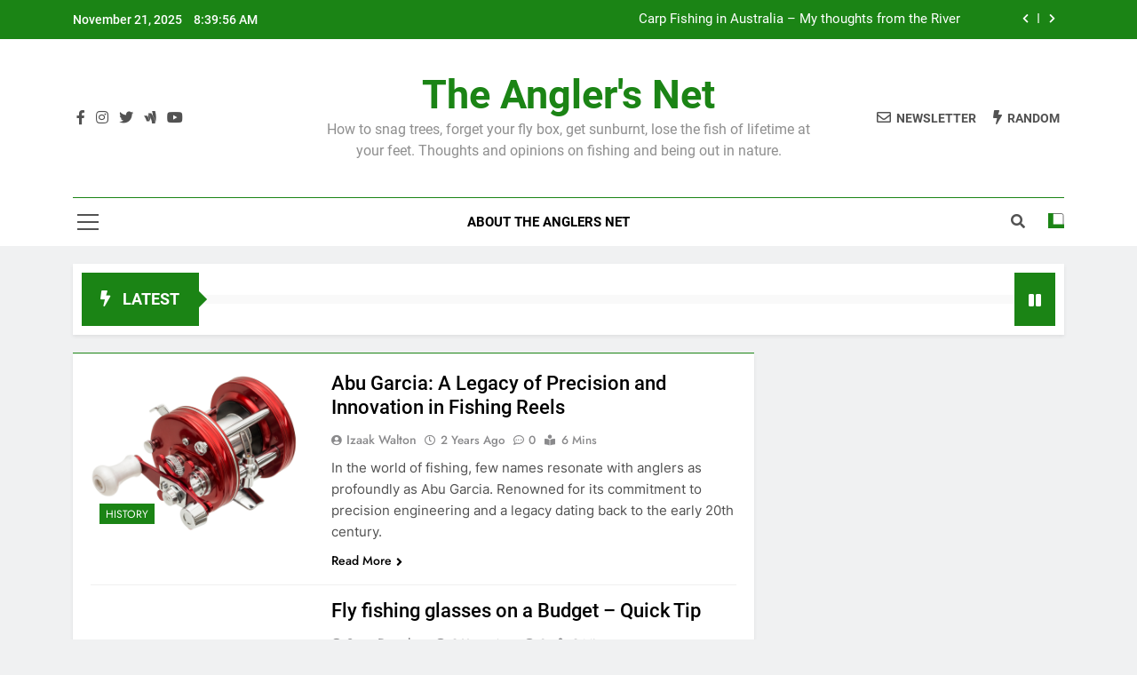

--- FILE ---
content_type: text/html; charset=UTF-8
request_url: https://theanglers.net/?newsmaticargs=custom&posts=random
body_size: 20090
content:
<!doctype html>
<html dir="ltr" lang="en-US" prefix="og: https://ogp.me/ns#">
<head>
	<meta charset="UTF-8">
	<meta name="viewport" content="width=device-width, initial-scale=1">
	<link rel="profile" href="https://gmpg.org/xfn/11">
	<style id="jetpack-boost-critical-css">@media all{@charset "UTF-8";ul{box-sizing:border-box}.screen-reader-text{clip:rect(1px,1px,1px,1px);word-wrap:normal!important;border:0;-webkit-clip-path:inset(50%);clip-path:inset(50%);height:1px;margin:-1px;overflow:hidden;padding:0;position:absolute;width:1px}:where(figure){margin:0 0 1em}.fab,.far,.fas{-moz-osx-font-smoothing:grayscale;-webkit-font-smoothing:antialiased;display:inline-block;font-style:normal;font-variant:normal;text-rendering:auto;line-height:1}.fa-angle-right:before{content:""}.fa-angle-up:before{content:""}.fa-bolt:before{content:""}.fa-envelope:before{content:""}.fa-facebook-f:before{content:""}.fa-google-wallet:before{content:""}.fa-instagram:before{content:""}.fa-pause:before{content:""}.fa-search:before{content:""}.fa-times:before{content:""}.fa-twitter:before{content:""}.fa-youtube:before{content:""}@font-face{font-family:"Font Awesome 5 Brands";font-style:normal;font-weight:400;font-display:block}.fab{font-family:"Font Awesome 5 Brands"}@font-face{font-family:"Font Awesome 5 Free";font-style:normal;font-weight:400;font-display:block}.fab,.far{font-weight:400}@font-face{font-family:"Font Awesome 5 Free";font-style:normal;font-weight:900;font-display:block}.far,.fas{font-family:"Font Awesome 5 Free"}.fas{font-weight:900}@font-face{font-family:Roboto;font-style:normal;font-weight:300;unicode-range:U+0460-052F,U+1C80-1C88,U+20B4,U+2DE0-2DFF,U+A640-A69F,U+FE2E-FE2F}@font-face{font-family:Roboto;font-style:normal;font-weight:300;unicode-range:U+0301,U+0400-045F,U+0490-0491,U+04B0-04B1,U+2116}@font-face{font-family:Roboto;font-style:normal;font-weight:300;unicode-range:U+1F00-1FFF}@font-face{font-family:Roboto;font-style:normal;font-weight:300;unicode-range:U+0370-03FF}@font-face{font-family:Roboto;font-style:normal;font-weight:300;unicode-range:U+0102-0103,U+0110-0111,U+0128-0129,U+0168-0169,U+01A0-01A1,U+01AF-01B0,U+0300-0301,U+0303-0304,U+0308-0309,U+0323,U+0329,U+1EA0-1EF9,U+20AB}@font-face{font-family:Roboto;font-style:normal;font-weight:300;unicode-range:U+0100-02AF,U+0304,U+0308,U+0329,U+1E00-1E9F,U+1EF2-1EFF,U+2020,U+20A0-20AB,U+20AD-20CF,U+2113,U+2C60-2C7F,U+A720-A7FF}@font-face{font-family:Roboto;font-style:normal;font-weight:300;unicode-range:U+0000-00FF,U+0131,U+0152-0153,U+02BB-02BC,U+02C6,U+02DA,U+02DC,U+0304,U+0308,U+0329,U+2000-206F,U+2074,U+20AC,U+2122,U+2191,U+2193,U+2212,U+2215,U+FEFF,U+FFFD}@font-face{font-family:Roboto;font-style:normal;font-weight:400;unicode-range:U+0460-052F,U+1C80-1C88,U+20B4,U+2DE0-2DFF,U+A640-A69F,U+FE2E-FE2F}@font-face{font-family:Roboto;font-style:normal;font-weight:400;unicode-range:U+0301,U+0400-045F,U+0490-0491,U+04B0-04B1,U+2116}@font-face{font-family:Roboto;font-style:normal;font-weight:400;unicode-range:U+1F00-1FFF}@font-face{font-family:Roboto;font-style:normal;font-weight:400;unicode-range:U+0370-03FF}@font-face{font-family:Roboto;font-style:normal;font-weight:400;unicode-range:U+0102-0103,U+0110-0111,U+0128-0129,U+0168-0169,U+01A0-01A1,U+01AF-01B0,U+0300-0301,U+0303-0304,U+0308-0309,U+0323,U+0329,U+1EA0-1EF9,U+20AB}@font-face{font-family:Roboto;font-style:normal;font-weight:400;unicode-range:U+0100-02AF,U+0304,U+0308,U+0329,U+1E00-1E9F,U+1EF2-1EFF,U+2020,U+20A0-20AB,U+20AD-20CF,U+2113,U+2C60-2C7F,U+A720-A7FF}@font-face{font-family:Roboto;font-style:normal;font-weight:400;unicode-range:U+0000-00FF,U+0131,U+0152-0153,U+02BB-02BC,U+02C6,U+02DA,U+02DC,U+0304,U+0308,U+0329,U+2000-206F,U+2074,U+20AC,U+2122,U+2191,U+2193,U+2212,U+2215,U+FEFF,U+FFFD}@font-face{font-family:Roboto;font-style:normal;font-weight:500;unicode-range:U+0460-052F,U+1C80-1C88,U+20B4,U+2DE0-2DFF,U+A640-A69F,U+FE2E-FE2F}@font-face{font-family:Roboto;font-style:normal;font-weight:500;unicode-range:U+0301,U+0400-045F,U+0490-0491,U+04B0-04B1,U+2116}@font-face{font-family:Roboto;font-style:normal;font-weight:500;unicode-range:U+1F00-1FFF}@font-face{font-family:Roboto;font-style:normal;font-weight:500;unicode-range:U+0370-03FF}@font-face{font-family:Roboto;font-style:normal;font-weight:500;unicode-range:U+0102-0103,U+0110-0111,U+0128-0129,U+0168-0169,U+01A0-01A1,U+01AF-01B0,U+0300-0301,U+0303-0304,U+0308-0309,U+0323,U+0329,U+1EA0-1EF9,U+20AB}@font-face{font-family:Roboto;font-style:normal;font-weight:500;unicode-range:U+0100-02AF,U+0304,U+0308,U+0329,U+1E00-1E9F,U+1EF2-1EFF,U+2020,U+20A0-20AB,U+20AD-20CF,U+2113,U+2C60-2C7F,U+A720-A7FF}@font-face{font-family:Roboto;font-style:normal;font-weight:500;unicode-range:U+0000-00FF,U+0131,U+0152-0153,U+02BB-02BC,U+02C6,U+02DA,U+02DC,U+0304,U+0308,U+0329,U+2000-206F,U+2074,U+20AC,U+2122,U+2191,U+2193,U+2212,U+2215,U+FEFF,U+FFFD}@font-face{font-family:Roboto;font-style:normal;font-weight:700;unicode-range:U+0460-052F,U+1C80-1C88,U+20B4,U+2DE0-2DFF,U+A640-A69F,U+FE2E-FE2F}@font-face{font-family:Roboto;font-style:normal;font-weight:700;unicode-range:U+0301,U+0400-045F,U+0490-0491,U+04B0-04B1,U+2116}@font-face{font-family:Roboto;font-style:normal;font-weight:700;unicode-range:U+1F00-1FFF}@font-face{font-family:Roboto;font-style:normal;font-weight:700;unicode-range:U+0370-03FF}@font-face{font-family:Roboto;font-style:normal;font-weight:700;unicode-range:U+0102-0103,U+0110-0111,U+0128-0129,U+0168-0169,U+01A0-01A1,U+01AF-01B0,U+0300-0301,U+0303-0304,U+0308-0309,U+0323,U+0329,U+1EA0-1EF9,U+20AB}@font-face{font-family:Roboto;font-style:normal;font-weight:700;unicode-range:U+0100-02AF,U+0304,U+0308,U+0329,U+1E00-1E9F,U+1EF2-1EFF,U+2020,U+20A0-20AB,U+20AD-20CF,U+2113,U+2C60-2C7F,U+A720-A7FF}@font-face{font-family:Roboto;font-style:normal;font-weight:700;unicode-range:U+0000-00FF,U+0131,U+0152-0153,U+02BB-02BC,U+02C6,U+02DA,U+02DC,U+0304,U+0308,U+0329,U+2000-206F,U+2074,U+20AC,U+2122,U+2191,U+2193,U+2212,U+2215,U+FEFF,U+FFFD}@font-face{font-family:Roboto;font-style:normal;font-weight:900;unicode-range:U+0460-052F,U+1C80-1C88,U+20B4,U+2DE0-2DFF,U+A640-A69F,U+FE2E-FE2F}@font-face{font-family:Roboto;font-style:normal;font-weight:900;unicode-range:U+0301,U+0400-045F,U+0490-0491,U+04B0-04B1,U+2116}@font-face{font-family:Roboto;font-style:normal;font-weight:900;unicode-range:U+1F00-1FFF}@font-face{font-family:Roboto;font-style:normal;font-weight:900;unicode-range:U+0370-03FF}@font-face{font-family:Roboto;font-style:normal;font-weight:900;unicode-range:U+0102-0103,U+0110-0111,U+0128-0129,U+0168-0169,U+01A0-01A1,U+01AF-01B0,U+0300-0301,U+0303-0304,U+0308-0309,U+0323,U+0329,U+1EA0-1EF9,U+20AB}@font-face{font-family:Roboto;font-style:normal;font-weight:900;unicode-range:U+0100-02AF,U+0304,U+0308,U+0329,U+1E00-1E9F,U+1EF2-1EFF,U+2020,U+20A0-20AB,U+20AD-20CF,U+2113,U+2C60-2C7F,U+A720-A7FF}@font-face{font-family:Roboto;font-style:normal;font-weight:900;unicode-range:U+0000-00FF,U+0131,U+0152-0153,U+02BB-02BC,U+02C6,U+02DA,U+02DC,U+0304,U+0308,U+0329,U+2000-206F,U+2074,U+20AC,U+2122,U+2191,U+2193,U+2212,U+2215,U+FEFF,U+FFFD}html{line-height:1.15;-webkit-text-size-adjust:100%}body{margin:0}main{display:block}h1{font-size:2em;margin:.67em 0}a{background-color:transparent}img{border-style:none}button,input{font-family:inherit;font-size:100%;line-height:1.15;margin:0}button,input{overflow:visible}button{text-transform:none}[type=submit],button{-webkit-appearance:button}[type=checkbox]{box-sizing:border-box;padding:0}[type=search]{-webkit-appearance:textfield;outline-offset:-2px}*,::after,::before{box-sizing:inherit}html{box-sizing:border-box;scroll-behavior:smooth}body,button,input{color:var(--body-text-default-color);font-family:-apple-system,BlinkMacSystemFont,"Segoe UI",Roboto,Oxygen-Sans,Ubuntu,Cantarell,"Helvetica Neue",sans-serif;font-size:1rem;line-height:1.5}h1,h2{clear:both}p{margin-bottom:1.5em}i{font-style:italic}body{background:#fff}ul{margin:0 0 1.5em .5em}ul{list-style:disc}img{height:auto;max-width:100%}figure{margin:1em 0}a{color:#4169e1}button,input[type=submit]{border:1px solid;border-color:#ccc #ccc #bbb;border-radius:3px;background:#e6e6e6;color:rgba(0,0,0,.8);line-height:1;padding:.6em 1em .4em}input[type=search]{color:#666;border:1px solid #ccc;border-radius:3px;padding:5px}.main-navigation{display:block;width:100%}.main-navigation ul{display:none;list-style:none;margin:0;padding-left:0}.main-navigation li{position:relative}.main-navigation a{display:block;text-decoration:none}.menu-toggle{display:block}@media screen and (min-width:48.1em){.menu-toggle{display:none}.main-navigation ul{display:flex;flex-wrap:wrap}.site-header.layout--one .main-navigation ul{justify-content:center}}.post{margin:0 0 1.5em}.updated:not(.published){display:none}.screen-reader-text{border:0;clip:rect(1px,1px,1px,1px);clip-path:inset(50%);height:1px;margin:-1px;overflow:hidden;padding:0;position:absolute!important;width:1px;word-wrap:normal!important}:root{--site-bk-color:#fbfbfb;--top-header-bk-color:#1b8415;--top-header-dt-color:#fff;--header-bk-color:#fff;--header-toggle-bk-color:#f3f3f3;--toggle-close-bk-color:#f3f3f3;--toggle-close-btn-color:#33333380;--menu-bk-color:#fff;--menu-border-top-color:#1b8415;--ticker-inner-bk-color:#f9f9f9;--archive-content-bk-color:#fff;--border-bottom-color:#f0f0f0;--body-text-default-color:#404040;--white-text:#fff;--meta-text-color:#8A8A8C;--main-content-text-color:#505050;--post-title-color:#000000;--theme-color-red:#1B8415;--inner-container-bk:#fff;--theme-block-top-border-color:linear-gradient(135deg,#485563 10%,#29323c 100%);--theme-block-top-border-height:1px;--horizontal-shadow-offset:0;--vertical-shadow-offset:2px;--blur-radius:4px;--spread-radus:0;--shadow-color:rgb(0 0 0/8%);--site-title-size:38px;--site-title-size-tab:38px;--site-title-size-mobile:38px;--site-title-family:"jost";--site-title-lineheight:42px;--site-title-lineheight-tab:38px;--site-title-lineheight-mobile:38px;--site-title-letterspacing:0;--site-title-letterspacing-tab:0;--site-title-letterspacing-mobile:0;--site-title-textdecoration:"none";--site-title-texttransform:"Capitalize";--site-title-weight:700;--block-title-family:"Roboto",sans-serif;--post-title-size:22px;--post-title-size-tab:20px;--post-title-size-mobile:19px;--post-title-family:"Roboto",sans-serif;--post-title-lineheight:27px;--post-title-lineheight-tab:27px;--post-title-lineheight-mobile:27px;--post-title-letterspacing:0;--post-title-letterspacing-tab:0;--post-title-letterspacing-mobile:0;--post-title-textdecoration:"none";--post-title-textdecoration-tab:"none";--post-title-textdecoration-mobile:"none";--post-title-texttransform:"lowercase";--post-title-texttransform-tab:"lowercase";--post-title-texttransform-mobile:"lowercase";--post-title-weight:500;--meta-size:14px;--meta-size-tab:14px;--meta-family:"jost",sans-serif;--meta-textdecoration:"none";--meta-texttransform:"capitalize";--meta-weight:500;--content-size:15px;--content-size-tab:15px;--content-size-mobile:15px;--content-family:"inter",sans-serif;--content-lineheight:24px;--content-letterspacing:0;--content-textdecoration:"none";--content-textdecoration-tab:"none";--content-textdecoration-mobile:"none";--content-texttransform:"lowercase";--content-texttransform-tab:"lowercase";--content-texttransform-mobile:"lowercase";--content-weight:400;--menu-size:15px;--menu-size-tab:16px;--menu-size-mobile:16px;--menu-family:"Roboto",sans-serif;--menu-lineheight:24px;--menu-lineheight-tab:24px;--menu-lineheight-mobile:22px;--menu-letterspacing:0;--menu-letterspacing-tab:0;--menu-letterspacing-mobile:0;--menu-textdecoration:"none";--menu-texttransform:uppercase;--menu-color:#000;--menu-weight:700;--move-to-top-color:#ffffff;--move-to-top-background-color:#1B8415;--move-to-top-font-size:20px;--move-to-top-font-size-tablet:16px;--move-to-top-font-size-smartphone:14px;--readmore-button-font-size:14px;--readmore-button-font-size-tablet:12px;--readmore-button-font-size-smartphone:10px;--header-padding:35px;--header-padding-tablet:30px;--header-padding-smartphone:30px;--top-header-social-color:#525252;--sidebar-toggle-color:#000;--newsletter-color:#525252;--random-news-color:#525252;--search-color:#000000}html{scroll-behavior:smooth}body{font-family:var(--block-title-family);scroll-behavior:smooth;font-size:16px;background:var(--site-bk-color)}figure{margin:0}.post-thumb img{display:block}.newsmatic-container{--bs-gutter-x:1.5rem;--bs-gutter-x:1.5rem;width:100%;padding-right:var(--bs-gutter-x,.75rem);padding-left:var(--bs-gutter-x,.75rem);margin-right:auto;margin-left:auto}.row{--bs-gutter-x:1.5rem;--bs-gutter-y:0;margin-top:calc(var(--bs-gutter-y)*-1);margin-right:calc(var(--bs-gutter-x)*-.5);margin-left:calc(var(--bs-gutter-x)*-.5)}article{overflow:hidden}@media (min-width:576px){.newsmatic-container{max-width:540px}}@media (min-width:676px){.newsmatic-container{max-width:620px}}@media (min-width:768px){.newsmatic-container{max-width:720px}}@media (min-width:868px){.newsmatic-container{max-width:820px}.newsmatic-container{padding-right:var(--bs-gutter-x,1rem);padding-left:var(--bs-gutter-x,1rem)}}@media (min-width:992px){.newsmatic-container{max-width:960px}}@media (min-width:1086px){.newsmatic-container{max-width:1060px}}@media (min-width:1200px){.newsmatic-container{max-width:1140px}}@media (min-width:1300px){.newsmatic-container{max-width:1240px}}@media (min-width:1400px){.newsmatic-container{max-width:1320px}}.post-categories{text-transform:uppercase;text-decoration:none;margin:0;padding-left:0}.post-categories a{text-decoration:none;color:var(--white-text);font-size:calc(var(--meta-size)*.86);font-family:var(--meta-family);box-sizing:border-box;vertical-align:middle;padding:3px 7px 2px;display:block}.post-title{color:var(--post-title-color);font-family:var(--post-title-family);line-height:var(--post-title-lineheight);letter-spacing:var(--post-title-letterspacing);text-decoration:var(--post-title-textdecoration);text-transform:var(--post-title-texttransform);font-weight:var(--post-title-weight)}a.post-link-button i{padding-left:5px;vertical-align:middle}.post-meta span,.post-meta time{color:var(--meta-text-color);font-size:calc(var(--meta-size)*.95);font-family:var(--meta-family);font-weight:var(--meta-weight);text-transform:capitalize;text-decoration:var(--meta-textdecoration)}.post-meta a{text-decoration:none}.post-meta .author_name{color:var(--meta-text-color);font-weight:500;padding-right:7px;font-size:var(--meta-size);font-family:var(--meta-family);font-weight:var(--meta-weight);text-transform:var(--meta-texttransform);text-decoration:var(--meta-textdecoration)}#theme-content{padding:10px 0}#theme-content .row{display:flex}body.right-sidebar #theme-content .row .secondary-left-sidebar{flex:0 1 30%;margin-right:20px}body.right-sidebar #theme-content .row .secondary-sidebar{flex:0 1 30%;margin-left:20px}.home.blog #theme-content .row .primary-content{background:var(--archive-content-bk-color)}body.right-sidebar #theme-content .row .primary-content{max-width:70%;flex:0 1 70%}header.site-header{padding-bottom:10px}.site-header.layout--default .top-header{background:var(--top-header-bk-color)}.site-header.layout--default .top-header .row{display:flex;align-items:center;min-height:40px;justify-content:space-between}.site-header.layout--default .top-date-time{flex:0 1 30%;font-family:var(--menu-family);font-size:14px;font-weight:500;color:var(--top-header-dt-color);align-items:center;line-height:14px}.site-header.layout--default .top-date-time .time{padding-left:10px}.top-ticker-news .ticker-item-wrap{visibility:hidden}.site-header.layout--default .top-ticker-news{flex:1 1 40%;height:44px;overflow:hidden}.site-header.layout--default .top-ticker-news ul{padding-left:0;position:relative}.site-header.layout--default .social-icons-wrap{flex:0 1 25%}.site-header.layout--default .social-icons-wrap .social-icon{color:var(--top-header-social-color);font-size:16px;font-weight:500;text-decoration:none;padding:0 4px}.site-header.layout--default .site-branding-section{background-color:var(--header-bk-color);padding:var(--header-padding) 0}.site-header.layout--default .main-header .site-title{margin:0;padding:0 5px;line-height:1}.site-header.layout--default .main-header .site-description{margin:0;padding:5px 5px 0}.site-header.layout--default .main-header .site-branding-section .row{display:flex;align-items:center;padding-top:5px;padding-bottom:5px}.site-header.layout--default .main-header .site-branding-section .site-branding{flex:0 1 50%;text-align:center}.site-header.layout--one .header-right-button-wrap{flex:0 1 25%;text-align:end;padding:0 5px}.site-header.layout--default .header-right-button-wrap>div{display:inline-block;padding-left:15px}.site-header.layout--default .header-right-button-wrap>div:first-child{padding-left:0}.site-header.layout--default .header-right-button-wrap>div a{text-decoration:none}.site-header.layout--default .header-right-button-wrap .title-icon i{padding-right:6px}.site-header.layout--default .header-right-button-wrap span.title-text{font-family:var(--menu-family);font-weight:var(--menu-weight);font-size:calc(var(--menu-size)*.92);text-transform:uppercase}.site-header.layout--default .order--social-logo-buttons .site-branding,.site-header.layout--default .order--social-logo-buttons .social-icons-wrap{flex:0 1 25%}.site-header.layout--default .main-header.order--social-logo-buttons .site-branding{flex:0 1 50%}@media (max-width:320px){.site-header.layout--one .header-right-button-wrap{text-align:center}}.site-header .newsletter-element{position:relative}.site-title a{text-decoration:none}.site-header.layout--default .menu-section{background-color:var(--menu-bk-color)}.site-header.layout--default .menu-section .row{height:auto;align-items:center;display:flex;border-top:3px solid var(--menu-border-top-color)}.site-header.layout--default .sidebar-toggle-wrap{flex:1;padding:0 5px}.site-header.layout--default nav.main-navigation{flex:1 1 90%;height:100%}.site-header.layout--default .search-wrap{flex:0 1 1%;padding:0 6px 0 20px;position:relative}.site-header.layout--default .search-wrap .search-trigger{background-color:transparent;border:none;color:var(--search-color);padding:0}.site-header.layout--default .search-form-wrap.hide{display:none}.site-header.layout--default .search-form-wrap{position:absolute;width:330px;height:auto;padding:15px 10px;background-color:var(--inner-container-bk);right:0;top:40px;border-top:3px solid var(--theme-color-red);z-index:999999;box-shadow:0 3px 5px 3px rgba(0,0,0,.2);-webkit-box-shadow:0 3px 5px 3px rgba(0,0,0,.2);-moz-box-shadow:0 3px 5px 3px rgba(0,0,0,.2)}.site-header.layout--default .search-form-wrap form{text-align:center}.site-header.layout--default .search-submit{border:none;background-color:var(--theme-color-red);color:var(--white-text);vertical-align:top;padding-bottom:10px;text-transform:uppercase}.newsmatic_sidetoggle_menu_burger{display:flex;align-items:center;flex-direction:column}.newsmatic_sidetoggle_menu_burger span{background-color:var(--sidebar-toggle-color);width:1.5em;height:.14em;margin:.19em 0;display:block;transform-origin:0 0}@media (max-width:450px){.site-header.layout--default .search-form-wrap{position:absolute;width:300px;height:auto;padding:10px 5px;right:-25px}.site-header.layout--default .search-submit{margin-top:5px}}@media (max-width:305px){.site-header.layout--default .search-form-wrap{width:200px}}.search-form-wrap form{display:flex}.search-form-wrap form label{width:100%;margin-right:10px;position:relative}.search-form-wrap form .search-field{width:100%;outline:0}@media (min-width:48.1em){.main-navigation .menu ul{display:flex;list-style:none;line-height:1.6;align-items:center;height:inherit;vertical-align:middle}.main-navigation>div{height:inherit;vertical-align:middle}.main-navigation .menu li{display:flex;align-items:center}.main-navigation .menu li a{position:relative;padding:15px 15px;transform-origin:0 0;color:var(--menu-color);font-family:var(--menu-family);font-weight:var(--menu-weight);font-size:var(--menu-size);line-height:var(--menu-lineheight);letter-spacing:var(--menu-letterspacing);text-transform:var(--menu-texttransform);text-decoration:var(--menu-textdecoration)}}@media (max-width:940px){.main-navigation .menu li a{font-size:var(--menu-size-tab);line-height:var(--menu-lineheight-tab);letter-spacing:var(--menu-letterspacing-tab)}}#newsmatic_menu_burger span{background-color:#525252}@media (max-width:769px){.site-header.layout--default .top-date-time{display:none}.site-header.layout--default .top-ticker-news{flex:1;padding:0 15px}.site-header.layout--default .social-icons-wrap{flex:1}.site-header.layout--default .main-header .site-branding-section .row{flex-direction:column;align-items:center}.site-header.layout--default .main-header .site-branding-section .site-branding{padding:20px 5px;text-align:center}#newsmatic_menu_burger{display:flex;align-items:center;flex-direction:column}#newsmatic_menu_burger span{width:1.5em;height:.15em;margin:.2em 0;display:block;transform-origin:0 0}.sidebar-toggle-wrap{display:none;flex:0}button.menu-toggle{background-color:transparent;display:flex;align-items:center;border:none;border-radius:3px;background:0 0;color:rgba(0,0,0,.8);line-height:1;padding:.3em .5em}.menu_txt{display:block;color:var(--theme-color-red);padding-left:10px;float:none;font-weight:600;font-size:18px;text-transform:uppercase}.main-navigation .menu li a{font-size:var(--menu-size-mobile);line-height:var(--menu-lineheight-mobile);letter-spacing:var(--menu-letterspacing-mobile)}.main-navigation .menu li a{font-size:var(--menu-size-mobile);line-height:var(--menu-lineheight-mobile);letter-spacing:var(--menu-letterspacing-mobile)}}.site-branding .site-title a{font-size:var(--site-title-size);line-height:var(--site-title-lineheight);letter-spacing:var(--site-title-letterspacing);text-decoration:var(--site-title-textdecoration);text-transform:var(--site-title-texttransform);font-weight:var(--site-title-weight);font-family:var(--site-title-family)}.site-header.layout--default .newsletter-element a{color:var(--newsletter-color)}.site-header.layout--default .random-news-element a{color:var(--random-news-color)}.sidebar-toggle{position:fixed;z-index:99999;left:0;top:0;width:80vw;max-width:370px;height:100vh;visibility:hidden;content-visibility:auto;transform:translate3d(-100%,0,0)}.sidebar-toggle-close{float:right;background:var(--toggle-close-bk-color);padding:10px 15px;color:var(--toggle-close-btn-color);width:100%;text-align:center;-webkit-box-shadow:0 3px 5px 0 rgb(0 1 1/10%);box-shadow:0 3px 5px 0 rgb(0 1 1/10%)}.sidebar-toggle .newsmatic-container{padding:5px 25px;height:100%;overflow-x:hidden;overflow-y:auto;box-shadow:0 0 48px rgb(34 96 191/24%);background-color:var(--header-toggle-bk-color)}.site-header.layout--default .menu-section .sidebar-toggle .row{height:initial;align-items:initial;display:initial}.sidebar-toggle .newsmatic-container::-webkit-scrollbar{width:4px}.menu-section .newsmatic-container .row{position:relative}.ticker-item-wrap .post-date time{font-size:12px;font-family:var(--meta-family);color:var(--meta-text-color);font-weight:var(--meta-weight);text-decoration:none;text-transform:capitalize}.ticker-item-wrap .post-date a{text-decoration:none}.ticker-news-wrap span.icon{margin-right:10px}.newsmatic-ticker-box{height:auto;overflow:hidden;flex:1 1 85%}.ticker-news-wrap{margin:10px 0;padding:10px;background-color:var(--inner-container-bk)}.ticker-item-wrap{list-style:none;margin:0}.ticker-item-wrap .feature_image img{display:block}.ticker_label_title{position:relative}.ticker-news-wrap.layout--two .ticker_label_title{font-size:18px;font-weight:500;text-transform:uppercase;background-color:var(--theme-color-red);color:var(--white-text);text-align:center;padding:12px;margin-right:0;line-height:35px;min-height:60px;flex:0 0 12%;font-weight:600;position:relative}.ticker-news-wrap.layout--two .ticker_label_title:after{content:"";position:absolute;top:34%;right:-9px;border-width:10px 0 10px 10px;border-style:solid;z-index:9;border-color:transparent transparent transparent var(--theme-color-red)}.ticker-news-wrap.layout--two{width:100%;height:auto;display:flex;align-items:center}.ticker-news-wrap.layout--two .ticker-item{position:relative;float:left;clear:none;display:inline-block}.ticker-news-wrap.layout--two .newsmatic-ticker-box{background-color:var(--ticker-inner-bk-color);padding:5px 0;max-height:61px}.ticker-news-wrap.layout--two .newsmatic-ticker-box ul li{float:left;align-items:flex-start;display:flex!important;margin-right:30px}.ticker-news-wrap.layout--two .ticker-item .feature_image{max-width:75px;height:50px;margin-right:20px}.ticker-news-wrap.layout--two .title-wrap{display:flex;flex-direction:column}.ticker-news-wrap.layout--two .ticker-item h2.post-title{font-size:calc(var(--post-title-size)*.73);font-family:var(--post-title-family);margin-bottom:2px;margin-top:2px;display:inline-block;float:left}.ticker-news-wrap.layout--two .ticker-item h2.post-title a{color:inherit;text-decoration:none;font-weight:inherit;overflow:hidden;text-overflow:ellipsis;display:-webkit-box;-webkit-line-clamp:2;-webkit-box-orient:vertical}.ticker-news-wrap.layout--two .newsmatic-ticker-controls button{background-color:var(--theme-color-red);border:none;height:60px;border-radius:0}.ticker-news-wrap.layout--two .newsmatic-ticker-controls button i{color:var(--white-text)}figure.post-thumb-wrap{margin:0}ul.post-categories li{display:inline-block;margin:5px 2px 0 0}.main-banner-wrap .post-element{position:absolute;bottom:0;left:0;padding:20px;background-image:linear-gradient(to top,#1a1919,transparent);color:var(--white-text);width:100%}.main-banner-wrap .post-element p{margin:0}.main-banner-wrap .post-meta ul{margin:0;list-style:none;padding-left:0}.main-banner-wrap .post-meta ul a{text-decoration:none}.main-banner-wrap .post-meta .post-categories{display:inline-block;font-weight:500;font-size:18px;padding-right:5px}.main-banner-wrap .post-element .post-title{color:var(--white-text);font-size:calc(var(--post-title-size)*1.53);width:90%;margin:15px 0 5px;overflow:hidden;text-overflow:ellipsis;display:-webkit-box;-webkit-line-clamp:2;-webkit-box-orient:vertical}.main-banner-wrap .post-element .post-title a{color:inherit;text-decoration:inherit}.main-banner-wrap .post-element .post-excerpt{letter-spacing:.2px;font-size:var(--content-size)}.main-banner-wrap .post-element .post-excerpt p{overflow:hidden;text-overflow:ellipsis;display:-webkit-box;-webkit-line-clamp:3;-webkit-box-orient:vertical}#main-banner-section{padding:10px 0}@media (max-width:500px){.main-banner-wrap .post-element .post-excerpt{display:none}.banner-layout--four .main-banner-slider .post-title{font-size:1.6rem;line-height:30px}}figure.post-thumb-wrap{margin:0}.main-banner-wrap article.slide-item{position:relative}.banner-layout--four .row:first-child{display:grid;grid-template-columns:50% 50%}.banner-layout--four .main-banner-wrap{padding-right:4px;margin-bottom:8px}.banner-layout--four img{width:100%;object-fit:cover;height:100%}.banner-layout--four .post-categories li{margin-right:5px}.banner-layout--four .post-meta .post-date time,.banner-layout--four .post-meta span.post-date:before{color:var(--white-text)}.banner-layout--four .main-banner-wrap .post-excerpt{color:var(--white-text)}.banner-layout--four .main-banner-block-posts.banner-trailing-posts{padding-left:4px;height:430px}.banner-layout--four .banner-trailing-posts{display:flex;flex-wrap:wrap;margin:0-4px}.banner-layout--four .main-banner-block-posts article{flex:0 1 50%;padding:0 4px;position:relative;margin-bottom:8px;height:211px}.banner-layout--four .banner-trailing-posts .post-thumb,.banner-layout--four .banner-trailing-posts .post-thumb a{height:100%}.banner-layout--four .banner-trailing-posts .post-element{position:absolute;bottom:0;padding:15px 18px 13px;background-image:linear-gradient(to top,#1a1919,transparent);width:calc(100% - 8px)}.banner-layout--four .banner-trailing-posts .post-title{font-size:calc(var(--post-title-size)*.8);color:var(--white-text);margin:11px 0 0;line-height:1.5;overflow:hidden;text-overflow:ellipsis;display:-webkit-box;-webkit-line-clamp:2;-webkit-box-orient:vertical}.newsmatic_site_block_border_top #theme-content .primary-content:before{content:"";height:var(--theme-block-top-border-height);background:var(--theme-block-top-border-color);display:block;position:absolute;top:0;width:100%;left:0;margin-top:calc(var(--theme-block-top-border-height)*-1)}.newsmatic_site_block_border_top #theme-content .primary-content{margin-top:var(--theme-block-top-border-height)}.post-excerpt{margin-top:10px;font-size:var(--content-size);color:var(--main-content-text-color);font-family:var(--content-family);font-weight:var(--content-weight);text-decoration:var(--content-textdecoration);text-transform:var(--content-texttransform);letter-spacing:var(--content-letterspacing);line-height:var(--content-lineheight)}.post-meta a.author_name:before{content:"";font-family:"Font Awesome 5 Free";font-weight:900;padding-right:5px;font-size:12px;display:inline-block;color:var(--meta-text-color)}.post-meta span.post-date:before{color:var(--meta-text-color);position:relative;margin:0 1px;content:"";font-family:"Font Awesome 5 Free";padding-left:0;padding-right:5px;margin-left:2px;font-size:12px;font-weight:400}.post-meta span.post-comment:before{color:var(--meta-text-color);position:relative;margin:0 5px;content:"";font-family:"Font Awesome 5 Free";padding-left:7px;padding-right:0;margin-left:3px;font-size:12px;font-weight:500}.post-title a{color:inherit;text-decoration:none;line-height:initial}#theme-content .news-list-wrap .post-element .post-excerpt p{margin:0}.read-time:before{margin:0 5px;content:"";font-family:"Font Awesome 5 Free";padding:0 2px 0 7px;margin-left:0;font-size:12px;font-weight:900;margin-left:3px}#theme-content .primary-content{position:relative}.newsmatic-image-hover--effect-two .post-thumb,.newsmatic-image-hover--effect-two .post-thumb-wrap{position:relative;overflow:hidden}.newsmatic-image-hover--effect-two .post-thumb-wrap::before,.newsmatic-image-hover--effect-two .post-thumb::before{position:absolute;top:0;left:-75%;z-index:2;display:block;content:"";width:50%;height:100%;background:-webkit-linear-gradient(left,rgba(255,255,255,0) 0,rgba(255,255,255,.3) 100%);background:linear-gradient(to right,rgba(255,255,255,0) 0,rgba(255,255,255,.3) 100%);-webkit-transform:skewX(-25deg);transform:skewX(-25deg);visibility:hidden}.newsmatic-title-two .post-title a{display:inline}body.right-sidebar #theme-content .secondary-left-sidebar{display:none}#theme-content .primary-content article figure{margin:auto;position:relative}#theme-content .primary-content article figure img{display:block}body.post-layout--one #theme-content .primary-content article figure .post-categories{position:absolute;bottom:10px;left:10px;display:flex;flex-wrap:wrap}body.post-layout--one #theme-content .primary-content article figure .post-categories li{margin-right:5px}body.post-layout--one #theme-content .primary-content article .post-element h2{margin:0 0 11px 0;font-size:var(--post-title-size)}body.post-layout--one #theme-content .primary-content article .post-element .post-excerpt{margin-top:8px}.ticker-item-wrap .post-date a{text-decoration:none}@media (max-width:940px){a.post-link-button{font-size:var(--readmore-button-font-size-tablet)}a.post-link-button i{font-size:var(--readmore-button-font-size-tablet)}}@media (max-width:610px){a.post-link-button{font-size:var(--readmore-button-font-size-smartphone)}a.post-link-button i{font-size:var(--readmore-button-font-size-smartphone)}}a.post-link-button i{font-size:var(--readmore-button-font-size)}.post-element a.post-link-button{margin:10px 0 0;display:inline-block;font-family:var(--meta-family);font-weight:500;font-size:var(--readmore-button-font-size);text-decoration:none;color:var(--post-title-color)}body.post-layout--one #theme-content .primary-content{display:initial;padding:20px;align-items:flex-start;margin-right:0}body.post-layout--one #theme-content .primary-content article{display:flex;border-bottom:1px solid var(--border-bottom-color);align-items:flex-start;padding:0 0 15px 0;margin-bottom:15px}body.post-layout--one #theme-content .primary-content article:first-child{padding-top:0}body.post-layout--one #theme-content .primary-content article figure{flex:0 1 35%;margin:0;margin-right:25px;position:relative;overflow:hidden}body.post-layout--one #theme-content .primary-content .post-element{flex:0 1 65%}.site-header.layout--default .mode_toggle_wrap{flex:0 1 2.5%;padding-left:20px}.mode_toggle{display:block;--size:1.1rem;appearance:none;outline:0;margin-bottom:3px;width:var(--size);height:var(--size);box-shadow:inset calc(var(--size)*.33) calc(var(--size)*-.25) 0;border-radius:999px;color:var(--theme-color-red)}.mode_toggle{z-index:1}#newsmatic-scroll-to-top{position:fixed;bottom:5px;right:5px;padding:8px 20px;z-index:999999999;display:none;font-size:var(--move-to-top-font-size);color:var(--move-to-top-color);background-color:var(--move-to-top-background-color)}@media (max-width:940px){#newsmatic-scroll-to-top{font-size:var(--move-to-top-font-size-tablet)}}@media (max-width:610px){#newsmatic-scroll-to-top{font-size:var(--move-to-top-font-size-smartphone)}}#newsmatic-scroll-to-top.align--right{right:5px}#newsmatic-scroll-to-top span,#newsmatic-scroll-to-top span i{font-style:inherit}button,input[type=submit]{background-color:var(--theme-color-red);color:var(--white-text)}#theme-content .primary-content,.ticker-news-wrap{box-shadow:var(--horizontal-shadow-offset) var(--vertical-shadow-offset) var(--blur-radius) var(--spread-radus) var(--shadow-color);-webkit-box-shadow:var(--horizontal-shadow-offset) var(--vertical-shadow-offset) var(--blur-radius) var(--spread-radus) var(--shadow-color);-moz-box-shadow:var(--horizontal-shadow-offset) var(--vertical-shadow-offset) var(--blur-radius) var(--spread-radus) var(--shadow-color)}.post-item figure.post-thumb,article figure.post-thumb-wrap{position:relative;padding-bottom:calc(.7*100%)}.post-item figure.post-thumb img,article figure.post-thumb-wrap img{height:100%;width:100%;object-fit:cover;position:absolute;top:50%;left:50%;transform:scale(1) translate(-50%,-50%)}#main-banner-section .main-banner-slider figure.post-thumb{overflow:hidden}#main-banner-section .post-item figure.post-thumb{padding-bottom:initial;overflow-y:hidden}body .post{margin:0}.main-banner-slider:not(.slick-initialized){visibility:hidden;position:relative;height:350px}.main-banner-slider:not(.slick-initialized):before{visibility:visible;position:absolute;height:430px;content:url(https://theanglers.net/wp-content/themes/newsmatic/assets/images/loader/loader_one.gif);vertical-align:middle;background-size:40px;width:100%;text-align:center;background-color:rgba(0,0,0,.15);vertical-align:middle;display:flex;align-items:center;text-align:center;justify-content:center;border-radius:15px}@media (max-width:1025px){body #theme-content .row{flex-direction:column}body #theme-content .row>div{width:100%;max-width:100%}body #theme-content .row .primary-content{order:1;margin-bottom:20px}body #theme-content .row .secondary-left-sidebar{order:2;margin:0;margin-bottom:20px}body #theme-content .row .secondary-sidebar{order:3;margin:0}#theme-content .secondary-sidebar{width:100%}.ticker-news-wrap span.icon{display:none}.banner-layout--four .row:first-child{grid-template-columns:100%}.banner-layout--four .main-banner-wrap{padding-right:0}.banner-layout--four .main-banner-block-posts.banner-trailing-posts{padding-left:0;height:initial}.banner-layout--four .main-banner-block-posts article{height:initial}}@media (max-width:940px){.right-sidebar #theme-content .row{flex-direction:column}#theme-content .row .primary-content{order:1;margin-bottom:20px}#theme-content .row .secondary-left-sidebar{order:2;margin:0}#theme-content .row .secondary-sidebar{order:3;margin:0}body.right-sidebar #theme-content .row .primary-content{max-width:100%}.post-title{line-height:var(--post-title-lineheight-tab);letter-spacing:var(--post-title-letterspacing-tab);text-decoration:var(--post-title-textdecoration-tab);text-transform:var(--post-title-texttransform-tab)}body h2.post-title,body.post-layout--one #theme-content .primary-content article .post-element h2{font-size:var(--post-title-size-tab)}.site-branding .site-title a{font-size:var(--site-title-size-tab);line-height:var(--site-title-lineheight-tab);letter-spacing:var(--site-title-letterspacing-tab)}.post-meta span,.post-meta time{font-size:var(--meta-size-tab);text-transform:var(--meta-texttransform-tab);text-decoration:var(--meta-textdecoration-tab)}.post-meta .author_name{font-size:var(--meta-size-tab);text-transform:var(--meta-texttransform-tab);text-decoration:var(--meta-textdecoration-tab)}.post-excerpt{font-size:var(--content-size-tab);text-transform:var(--content-texttransform-tab);text-decoration:var(--content-textdecoration-tab)}body.right-sidebar #theme-content .row .secondary-left-sidebar,body.right-sidebar #theme-content .row .secondary-sidebar{margin:0}}@media (max-width:768px){.site-header.layout--default .site-branding-section{padding:var(--header-padding-tablet) 0}}@media (max-width:610px){.site-branding .site-title a{font-size:var(--site-title-size-mobile);line-height:var(--site-title-lineheight-mobile);letter-spacing:var(--site-title-letterspacing-mobile)}.post-title{line-height:var(--post-title-lineheight-mobile);letter-spacing:var(--post-title-letterspacing-mobile);text-decoration:var(--post-title-textdecoration-mobile);text-transform:var(--post-title-texttransform-mobile)}.banner-layout--four .banner-trailing-posts .post-title,body h2.post-title,body.post-layout--one #theme-content .primary-content article .post-element h2{font-size:var(--post-title-size-mobile)}.post-excerpt{font-size:var(--content-size-mobile);text-transform:var(--content-texttransform-mobile);text-decoration:var(--content-textdecoration-mobile)}.site-header.layout--default .site-branding-section{padding:var(--header-padding-smartphone) 0}.banner-layout--four .banner-trailing-posts{flex-direction:column;flex-wrap:nowrap}.ticker-news-wrap .newsmatic-ticker-controls{display:none}}@media (max-width:430px){body.post-layout--one #theme-content .primary-content article{flex-direction:column}body.post-layout--one #theme-content .primary-content article .post-element{margin-top:15px}body.post-layout--one #theme-content .primary-content article figure{margin-right:0}body.post-layout--one #theme-content .primary-content article figure{width:100%}}}</style><title>The Angler's Net - How to snag trees, forget your fly box, get sunburnt, lose the fish of lifetime at your feet. Thoughts and opinions on fishing and being out in nature.</title>

		<!-- All in One SEO 4.9.0 - aioseo.com -->
	<meta name="description" content="How to snag trees, forget your fly box, get sunburnt, lose the fish of lifetime at your feet. Thoughts and opinions on fishing and being out in nature." />
	<meta name="robots" content="max-image-preview:large" />
	<link rel="canonical" href="https://theanglers.net/" />
	<link rel="next" href="https://theanglers.net/page/2/" />
	<meta name="generator" content="All in One SEO (AIOSEO) 4.9.0" />
		<meta property="og:locale" content="en_US" />
		<meta property="og:site_name" content="The Angler&#039;s Net - How to snag trees, forget your fly box, get sunburnt, lose the fish of lifetime at your feet. Thoughts and opinions on fishing and being out in nature." />
		<meta property="og:type" content="website" />
		<meta property="og:title" content="The Angler&#039;s Net - How to snag trees, forget your fly box, get sunburnt, lose the fish of lifetime at your feet. Thoughts and opinions on fishing and being out in nature." />
		<meta property="og:description" content="How to snag trees, forget your fly box, get sunburnt, lose the fish of lifetime at your feet. Thoughts and opinions on fishing and being out in nature." />
		<meta property="og:url" content="https://theanglers.net/" />
		<meta name="twitter:card" content="summary" />
		<meta name="twitter:title" content="The Angler&#039;s Net - How to snag trees, forget your fly box, get sunburnt, lose the fish of lifetime at your feet. Thoughts and opinions on fishing and being out in nature." />
		<meta name="twitter:description" content="How to snag trees, forget your fly box, get sunburnt, lose the fish of lifetime at your feet. Thoughts and opinions on fishing and being out in nature." />
		
		<!-- All in One SEO -->

<link rel='dns-prefetch' href='//stats.wp.com' />
<link rel='dns-prefetch' href='//i0.wp.com' />
<link rel="alternate" type="application/rss+xml" title="The Angler&#039;s Net &raquo; Feed" href="https://theanglers.net/feed/" />
<link rel="alternate" type="application/rss+xml" title="The Angler&#039;s Net &raquo; Comments Feed" href="https://theanglers.net/comments/feed/" />

<noscript><link rel='stylesheet' id='all-css-2cbff21b3f0d64ba3bfb217620e41c91' href='https://theanglers.net/_jb_static/??-eJyVkdFOwzAMRf+GJ1I33drRh2k/wE+4iTvCnKSqM6b+PWmrTUOAYC+RLPse3+vAZVAuGD5bEjAiYJ0k6Diak2LXjThOIGliKrwLRR54hqwwMSQKCQY+H10QQOZMUTGQEopqQHNaQa8uEaAIpZWesGNSsb8SBI4cO+SC2rJv7HZ3W3Ez9S7gyTokJj/vvC8GxolGxXREM31x+Ks89+7rH2Olt9wTCHQRj8mZa4J8EOjzDF5IoqclUY7+MEPY5QMt7zfdzM9U6tsX2mBLTVlvStxWZV1v0WptN2VL+u9166f919WcxOMDMWYBR7Q0PiQZSYYYxH0s1g5+r3dN1eqmqvWT6fb6E4lL8Tk=' type='text/css' media='all' /></noscript><link rel='stylesheet' id='all-css-2cbff21b3f0d64ba3bfb217620e41c91' href='https://theanglers.net/_jb_static/??-eJyVkdFOwzAMRf+GJ1I33drRh2k/wE+4iTvCnKSqM6b+PWmrTUOAYC+RLPse3+vAZVAuGD5bEjAiYJ0k6Diak2LXjThOIGliKrwLRR54hqwwMSQKCQY+H10QQOZMUTGQEopqQHNaQa8uEaAIpZWesGNSsb8SBI4cO+SC2rJv7HZ3W3Ez9S7gyTokJj/vvC8GxolGxXREM31x+Ks89+7rH2Olt9wTCHQRj8mZa4J8EOjzDF5IoqclUY7+MEPY5QMt7zfdzM9U6tsX2mBLTVlvStxWZV1v0WptN2VL+u9166f919WcxOMDMWYBR7Q0PiQZSYYYxH0s1g5+r3dN1eqmqvWT6fb6E4lL8Tk=' type='text/css' media="not all" data-media="all" onload="this.media=this.dataset.media; delete this.dataset.media; this.removeAttribute( 'onload' );" />
<style id='wp-block-library-inline-css'>
.has-text-align-justify{text-align:justify;}
</style>
<style id='newsmatic-style-inline-css'>
body.newsmatic_font_typography{ --newsmatic-global-preset-color-1: #64748b;}
 body.newsmatic_font_typography{ --newsmatic-global-preset-color-2: #27272a;}
 body.newsmatic_font_typography{ --newsmatic-global-preset-color-3: #ef4444;}
 body.newsmatic_font_typography{ --newsmatic-global-preset-color-4: #eab308;}
 body.newsmatic_font_typography{ --newsmatic-global-preset-color-5: #84cc16;}
 body.newsmatic_font_typography{ --newsmatic-global-preset-color-6: #22c55e;}
 body.newsmatic_font_typography{ --newsmatic-global-preset-color-7: #06b6d4;}
 body.newsmatic_font_typography{ --newsmatic-global-preset-color-8: #0284c7;}
 body.newsmatic_font_typography{ --newsmatic-global-preset-color-9: #6366f1;}
 body.newsmatic_font_typography{ --newsmatic-global-preset-color-10: #84cc16;}
 body.newsmatic_font_typography{ --newsmatic-global-preset-color-11: #a855f7;}
 body.newsmatic_font_typography{ --newsmatic-global-preset-color-12: #f43f5e;}
 body.newsmatic_font_typography{ --newsmatic-global-preset-gradient-color-1: linear-gradient( 135deg, #485563 10%, #29323c 100%);}
 body.newsmatic_font_typography{ --newsmatic-global-preset-gradient-color-2: linear-gradient( 135deg, #FF512F 10%, #F09819 100%);}
 body.newsmatic_font_typography{ --newsmatic-global-preset-gradient-color-3: linear-gradient( 135deg, #00416A 10%, #E4E5E6 100%);}
 body.newsmatic_font_typography{ --newsmatic-global-preset-gradient-color-4: linear-gradient( 135deg, #CE9FFC 10%, #7367F0 100%);}
 body.newsmatic_font_typography{ --newsmatic-global-preset-gradient-color-5: linear-gradient( 135deg, #90F7EC 10%, #32CCBC 100%);}
 body.newsmatic_font_typography{ --newsmatic-global-preset-gradient-color-6: linear-gradient( 135deg, #81FBB8 10%, #28C76F 100%);}
 body.newsmatic_font_typography{ --newsmatic-global-preset-gradient-color-7: linear-gradient( 135deg, #EB3349 10%, #F45C43 100%);}
 body.newsmatic_font_typography{ --newsmatic-global-preset-gradient-color-8: linear-gradient( 135deg, #FFF720 10%, #3CD500 100%);}
 body.newsmatic_font_typography{ --newsmatic-global-preset-gradient-color-9: linear-gradient( 135deg, #FF96F9 10%, #C32BAC 100%);}
 body.newsmatic_font_typography{ --newsmatic-global-preset-gradient-color-10: linear-gradient( 135deg, #69FF97 10%, #00E4FF 100%);}
 body.newsmatic_font_typography{ --newsmatic-global-preset-gradient-color-11: linear-gradient( 135deg, #3C8CE7 10%, #00EAFF 100%);}
 body.newsmatic_font_typography{ --newsmatic-global-preset-gradient-color-12: linear-gradient( 135deg, #FF7AF5 10%, #513162 100%);}
 body.newsmatic_font_typography{ --theme-block-top-border-color: #1b8415;}
.newsmatic_font_typography { --header-padding: 35px;} .newsmatic_font_typography { --header-padding-tablet: 30px;} .newsmatic_font_typography { --header-padding-smartphone: 30px;}.newsmatic_main_body .site-header.layout--default .top-header{ background: #1b8415}.newsmatic_font_typography .header-custom-button{ background: linear-gradient(135deg,rgb(178,7,29) 0%,rgb(1,1,1) 100%)}.newsmatic_font_typography .header-custom-button:hover{ background: #b2071d}.newsmatic_font_typography { --site-title-family : Roboto; }
.newsmatic_font_typography { --site-title-weight : 700; }
.newsmatic_font_typography { --site-title-texttransform : capitalize; }
.newsmatic_font_typography { --site-title-textdecoration : none; }
.newsmatic_font_typography { --site-title-size : 45px; }
.newsmatic_font_typography { --site-title-size-tab : 43px; }
.newsmatic_font_typography { --site-title-size-mobile : 40px; }
.newsmatic_font_typography { --site-title-lineheight : 45px; }
.newsmatic_font_typography { --site-title-lineheight-tab : 42px; }
.newsmatic_font_typography { --site-title-lineheight-mobile : 40px; }
.newsmatic_font_typography { --site-title-letterspacing : 0px; }
.newsmatic_font_typography { --site-title-letterspacing-tab : 0px; }
.newsmatic_font_typography { --site-title-letterspacing-mobile : 0px; }
body .site-branding img.custom-logo{ width: 230px; }@media(max-width: 940px) { body .site-branding img.custom-logo{ width: 200px; } }
@media(max-width: 610px) { body .site-branding img.custom-logo{ width: 200px; } }
.newsmatic_font_typography  { --sidebar-toggle-color: #525252;}.newsmatic_font_typography  { --sidebar-toggle-color-hover : #1B8415; }.newsmatic_font_typography  { --search-color: #525252;}.newsmatic_font_typography  { --search-color-hover : #1B8415; }.newsmatic_main_body { --site-bk-color: #F0F1F2}.newsmatic_font_typography  { --move-to-top-background-color: #1B8415;}.newsmatic_font_typography  { --move-to-top-background-color-hover : #1B8415; }.newsmatic_font_typography  { --move-to-top-color: #fff;}.newsmatic_font_typography  { --move-to-top-color-hover : #fff; }@media(max-width: 610px) { .ads-banner{ display : block;} }@media(max-width: 610px) { body #newsmatic-scroll-to-top.show{ display : none;} }body .site-header.layout--default .menu-section .row{ border-top: 1px solid #1B8415;}body .site-footer.dark_bk{ border-top: 5px solid #1B8415;}.newsmatic_font_typography  { --custom-btn-color: #ffffff;}.newsmatic_font_typography  { --custom-btn-color-hover : #ffffff; } body.newsmatic_main_body{ --theme-color-red: #1B8415;} body.newsmatic_dark_mode{ --theme-color-red: #1B8415;}body .post-categories .cat-item.cat-6 { background-color : #1B8415} body .newsmatic-category-no-bk .post-categories .cat-item.cat-6 a  { color : #1B8415} body.single .post-categories .cat-item.cat-6 { background-color : #1B8415} body .post-categories .cat-item.cat-28 { background-color : #1B8415} body .newsmatic-category-no-bk .post-categories .cat-item.cat-28 a  { color : #1B8415} body.single .post-categories .cat-item.cat-28 { background-color : #1B8415} body .post-categories .cat-item.cat-67 { background-color : #1B8415} body .newsmatic-category-no-bk .post-categories .cat-item.cat-67 a  { color : #1B8415} body.single .post-categories .cat-item.cat-67 { background-color : #1B8415} body .post-categories .cat-item.cat-34 { background-color : #1B8415} body .newsmatic-category-no-bk .post-categories .cat-item.cat-34 a  { color : #1B8415} body.single .post-categories .cat-item.cat-34 { background-color : #1B8415} body .post-categories .cat-item.cat-47 { background-color : #1B8415} body .newsmatic-category-no-bk .post-categories .cat-item.cat-47 a  { color : #1B8415} body.single .post-categories .cat-item.cat-47 { background-color : #1B8415} body .post-categories .cat-item.cat-18 { background-color : #1B8415} body .newsmatic-category-no-bk .post-categories .cat-item.cat-18 a  { color : #1B8415} body.single .post-categories .cat-item.cat-18 { background-color : #1B8415} body .post-categories .cat-item.cat-32 { background-color : #1B8415} body .newsmatic-category-no-bk .post-categories .cat-item.cat-32 a  { color : #1B8415} body.single .post-categories .cat-item.cat-32 { background-color : #1B8415} body .post-categories .cat-item.cat-33 { background-color : #1B8415} body .newsmatic-category-no-bk .post-categories .cat-item.cat-33 a  { color : #1B8415} body.single .post-categories .cat-item.cat-33 { background-color : #1B8415} body .post-categories .cat-item.cat-19 { background-color : #1B8415} body .newsmatic-category-no-bk .post-categories .cat-item.cat-19 a  { color : #1B8415} body.single .post-categories .cat-item.cat-19 { background-color : #1B8415} body .post-categories .cat-item.cat-62 { background-color : #1B8415} body .newsmatic-category-no-bk .post-categories .cat-item.cat-62 a  { color : #1B8415} body.single .post-categories .cat-item.cat-62 { background-color : #1B8415} body .post-categories .cat-item.cat-29 { background-color : #1B8415} body .newsmatic-category-no-bk .post-categories .cat-item.cat-29 a  { color : #1B8415} body.single .post-categories .cat-item.cat-29 { background-color : #1B8415} body .post-categories .cat-item.cat-58 { background-color : #1B8415} body .newsmatic-category-no-bk .post-categories .cat-item.cat-58 a  { color : #1B8415} body.single .post-categories .cat-item.cat-58 { background-color : #1B8415} body .post-categories .cat-item.cat-27 { background-color : #1B8415} body .newsmatic-category-no-bk .post-categories .cat-item.cat-27 a  { color : #1B8415} body.single .post-categories .cat-item.cat-27 { background-color : #1B8415} body .post-categories .cat-item.cat-61 { background-color : #1B8415} body .newsmatic-category-no-bk .post-categories .cat-item.cat-61 a  { color : #1B8415} body.single .post-categories .cat-item.cat-61 { background-color : #1B8415} body .post-categories .cat-item.cat-46 { background-color : #1B8415} body .newsmatic-category-no-bk .post-categories .cat-item.cat-46 a  { color : #1B8415} body.single .post-categories .cat-item.cat-46 { background-color : #1B8415} body .post-categories .cat-item.cat-66 { background-color : #1B8415} body .newsmatic-category-no-bk .post-categories .cat-item.cat-66 a  { color : #1B8415} body.single .post-categories .cat-item.cat-66 { background-color : #1B8415} body .post-categories .cat-item.cat-53 { background-color : #1B8415} body .newsmatic-category-no-bk .post-categories .cat-item.cat-53 a  { color : #1B8415} body.single .post-categories .cat-item.cat-53 { background-color : #1B8415} body .post-categories .cat-item.cat-7 { background-color : #1B8415} body .newsmatic-category-no-bk .post-categories .cat-item.cat-7 a  { color : #1B8415} body.single .post-categories .cat-item.cat-7 { background-color : #1B8415} body .post-categories .cat-item.cat-45 { background-color : #1B8415} body .newsmatic-category-no-bk .post-categories .cat-item.cat-45 a  { color : #1B8415} body.single .post-categories .cat-item.cat-45 { background-color : #1B8415}  #main-banner-section .main-banner-slider figure.post-thumb { border-radius: 0px; } #main-banner-section .main-banner-slider .post-element{ border-radius: 0px;}
 @media (max-width: 769px){ #main-banner-section .main-banner-slider figure.post-thumb { border-radius: 0px; } #main-banner-section .main-banner-slider .post-element { border-radius: 0px; } }
 @media (max-width: 548px){ #main-banner-section .main-banner-slider figure.post-thumb  { border-radius: 0px; } #main-banner-section .main-banner-slider .post-element { border-radius: 0px; } }
 #main-banner-section .main-banner-trailing-posts figure.post-thumb, #main-banner-section .banner-trailing-posts figure.post-thumb { border-radius: 0px } #main-banner-section .banner-trailing-posts .post-element { border-radius: 0px;}
 @media (max-width: 769px){ #main-banner-section .main-banner-trailing-posts figure.post-thumb,
				#main-banner-section .banner-trailing-posts figure.post-thumb { border-radius: 0px } #main-banner-section .banner-trailing-posts .post-element { border-radius: 0px;} }
 @media (max-width: 548px){ #main-banner-section .main-banner-trailing-posts figure.post-thumb,
				#main-banner-section .banner-trailing-posts figure.post-thumb  { border-radius: 0px  } #main-banner-section .banner-trailing-posts .post-element { border-radius: 0px;} }
 main.site-main .primary-content article figure.post-thumb-wrap { padding-bottom: calc( 0.25 * 100% ) }
 @media (max-width: 769px){ main.site-main .primary-content article figure.post-thumb-wrap { padding-bottom: calc( 0.4 * 100% ) } }
 @media (max-width: 548px){ main.site-main .primary-content article figure.post-thumb-wrap { padding-bottom: calc( 0.4 * 100% ) } }
 main.site-main .primary-content article figure.post-thumb-wrap { border-radius: 0px}
 @media (max-width: 769px){ main.site-main .primary-content article figure.post-thumb-wrap { border-radius: 0px } }
 @media (max-width: 548px){ main.site-main .primary-content article figure.post-thumb-wrap { border-radius: 0px  } }
#block--1705199678862a article figure.post-thumb-wrap { padding-bottom: calc( 0.6 * 100% ) }
 @media (max-width: 769px){ #block--1705199678862a article figure.post-thumb-wrap { padding-bottom: calc( 0.8 * 100% ) } }
 @media (max-width: 548px){ #block--1705199678862a article figure.post-thumb-wrap { padding-bottom: calc( 0.6 * 100% ) }}
#block--1705199678862a article figure.post-thumb-wrap { border-radius: 0px }
 @media (max-width: 769px){ #block--1705199678862a article figure.post-thumb-wrap { border-radius: 0px } }
 @media (max-width: 548px){ #block--1705199678862a article figure.post-thumb-wrap { border-radius: 0px } }
#block--1705199678865k article figure.post-thumb-wrap { padding-bottom: calc( 0.6 * 100% ) }
 @media (max-width: 769px){ #block--1705199678865k article figure.post-thumb-wrap { padding-bottom: calc( 0.8 * 100% ) } }
 @media (max-width: 548px){ #block--1705199678865k article figure.post-thumb-wrap { padding-bottom: calc( 0.6 * 100% ) }}
#block--1705199678865k article figure.post-thumb-wrap { border-radius: 0px }
 @media (max-width: 769px){ #block--1705199678865k article figure.post-thumb-wrap { border-radius: 0px } }
 @media (max-width: 548px){ #block--1705199678865k article figure.post-thumb-wrap { border-radius: 0px } }
#block--1705199678866l article figure.post-thumb-wrap { padding-bottom: calc( 0.25 * 100% ) }
 @media (max-width: 769px){ #block--1705199678866l article figure.post-thumb-wrap { padding-bottom: calc( 0.25 * 100% ) } }
 @media (max-width: 548px){ #block--1705199678866l article figure.post-thumb-wrap { padding-bottom: calc( 0.25 * 100% ) }}
#block--1705199678866l article figure.post-thumb-wrap { border-radius: 0px }
 @media (max-width: 769px){ #block--1705199678866l article figure.post-thumb-wrap { border-radius: 0px } }
 @media (max-width: 548px){ #block--1705199678866l article figure.post-thumb-wrap { border-radius: 0px } }
#block--1705199678867d article figure.post-thumb-wrap { padding-bottom: calc( 0.6 * 100% ) }
 @media (max-width: 769px){ #block--1705199678867d article figure.post-thumb-wrap { padding-bottom: calc( 0.8 * 100% ) } }
 @media (max-width: 548px){ #block--1705199678867d article figure.post-thumb-wrap { padding-bottom: calc( 0.6 * 100% ) }}
#block--1705199678867d article figure.post-thumb-wrap { border-radius: 0px }
 @media (max-width: 769px){ #block--1705199678867d article figure.post-thumb-wrap { border-radius: 0px } }
 @media (max-width: 548px){ #block--1705199678867d article figure.post-thumb-wrap { border-radius: 0px } }
</style>
<style id='wp-emoji-styles-inline-css'>

	img.wp-smiley, img.emoji {
		display: inline !important;
		border: none !important;
		box-shadow: none !important;
		height: 1em !important;
		width: 1em !important;
		margin: 0 0.07em !important;
		vertical-align: -0.1em !important;
		background: none !important;
		padding: 0 !important;
	}
</style>
<style id='classic-theme-styles-inline-css'>
/*! This file is auto-generated */
.wp-block-button__link{color:#fff;background-color:#32373c;border-radius:9999px;box-shadow:none;text-decoration:none;padding:calc(.667em + 2px) calc(1.333em + 2px);font-size:1.125em}.wp-block-file__button{background:#32373c;color:#fff;text-decoration:none}
</style>
<style id='global-styles-inline-css'>
body{--wp--preset--color--black: #000000;--wp--preset--color--cyan-bluish-gray: #abb8c3;--wp--preset--color--white: #ffffff;--wp--preset--color--pale-pink: #f78da7;--wp--preset--color--vivid-red: #cf2e2e;--wp--preset--color--luminous-vivid-orange: #ff6900;--wp--preset--color--luminous-vivid-amber: #fcb900;--wp--preset--color--light-green-cyan: #7bdcb5;--wp--preset--color--vivid-green-cyan: #00d084;--wp--preset--color--pale-cyan-blue: #8ed1fc;--wp--preset--color--vivid-cyan-blue: #0693e3;--wp--preset--color--vivid-purple: #9b51e0;--wp--preset--gradient--vivid-cyan-blue-to-vivid-purple: linear-gradient(135deg,rgba(6,147,227,1) 0%,rgb(155,81,224) 100%);--wp--preset--gradient--light-green-cyan-to-vivid-green-cyan: linear-gradient(135deg,rgb(122,220,180) 0%,rgb(0,208,130) 100%);--wp--preset--gradient--luminous-vivid-amber-to-luminous-vivid-orange: linear-gradient(135deg,rgba(252,185,0,1) 0%,rgba(255,105,0,1) 100%);--wp--preset--gradient--luminous-vivid-orange-to-vivid-red: linear-gradient(135deg,rgba(255,105,0,1) 0%,rgb(207,46,46) 100%);--wp--preset--gradient--very-light-gray-to-cyan-bluish-gray: linear-gradient(135deg,rgb(238,238,238) 0%,rgb(169,184,195) 100%);--wp--preset--gradient--cool-to-warm-spectrum: linear-gradient(135deg,rgb(74,234,220) 0%,rgb(151,120,209) 20%,rgb(207,42,186) 40%,rgb(238,44,130) 60%,rgb(251,105,98) 80%,rgb(254,248,76) 100%);--wp--preset--gradient--blush-light-purple: linear-gradient(135deg,rgb(255,206,236) 0%,rgb(152,150,240) 100%);--wp--preset--gradient--blush-bordeaux: linear-gradient(135deg,rgb(254,205,165) 0%,rgb(254,45,45) 50%,rgb(107,0,62) 100%);--wp--preset--gradient--luminous-dusk: linear-gradient(135deg,rgb(255,203,112) 0%,rgb(199,81,192) 50%,rgb(65,88,208) 100%);--wp--preset--gradient--pale-ocean: linear-gradient(135deg,rgb(255,245,203) 0%,rgb(182,227,212) 50%,rgb(51,167,181) 100%);--wp--preset--gradient--electric-grass: linear-gradient(135deg,rgb(202,248,128) 0%,rgb(113,206,126) 100%);--wp--preset--gradient--midnight: linear-gradient(135deg,rgb(2,3,129) 0%,rgb(40,116,252) 100%);--wp--preset--font-size--small: 13px;--wp--preset--font-size--medium: 20px;--wp--preset--font-size--large: 36px;--wp--preset--font-size--x-large: 42px;--wp--preset--spacing--20: 0.44rem;--wp--preset--spacing--30: 0.67rem;--wp--preset--spacing--40: 1rem;--wp--preset--spacing--50: 1.5rem;--wp--preset--spacing--60: 2.25rem;--wp--preset--spacing--70: 3.38rem;--wp--preset--spacing--80: 5.06rem;--wp--preset--shadow--natural: 6px 6px 9px rgba(0, 0, 0, 0.2);--wp--preset--shadow--deep: 12px 12px 50px rgba(0, 0, 0, 0.4);--wp--preset--shadow--sharp: 6px 6px 0px rgba(0, 0, 0, 0.2);--wp--preset--shadow--outlined: 6px 6px 0px -3px rgba(255, 255, 255, 1), 6px 6px rgba(0, 0, 0, 1);--wp--preset--shadow--crisp: 6px 6px 0px rgba(0, 0, 0, 1);}:where(.is-layout-flex){gap: 0.5em;}:where(.is-layout-grid){gap: 0.5em;}body .is-layout-flow > .alignleft{float: left;margin-inline-start: 0;margin-inline-end: 2em;}body .is-layout-flow > .alignright{float: right;margin-inline-start: 2em;margin-inline-end: 0;}body .is-layout-flow > .aligncenter{margin-left: auto !important;margin-right: auto !important;}body .is-layout-constrained > .alignleft{float: left;margin-inline-start: 0;margin-inline-end: 2em;}body .is-layout-constrained > .alignright{float: right;margin-inline-start: 2em;margin-inline-end: 0;}body .is-layout-constrained > .aligncenter{margin-left: auto !important;margin-right: auto !important;}body .is-layout-constrained > :where(:not(.alignleft):not(.alignright):not(.alignfull)){max-width: var(--wp--style--global--content-size);margin-left: auto !important;margin-right: auto !important;}body .is-layout-constrained > .alignwide{max-width: var(--wp--style--global--wide-size);}body .is-layout-flex{display: flex;}body .is-layout-flex{flex-wrap: wrap;align-items: center;}body .is-layout-flex > *{margin: 0;}body .is-layout-grid{display: grid;}body .is-layout-grid > *{margin: 0;}:where(.wp-block-columns.is-layout-flex){gap: 2em;}:where(.wp-block-columns.is-layout-grid){gap: 2em;}:where(.wp-block-post-template.is-layout-flex){gap: 1.25em;}:where(.wp-block-post-template.is-layout-grid){gap: 1.25em;}.has-black-color{color: var(--wp--preset--color--black) !important;}.has-cyan-bluish-gray-color{color: var(--wp--preset--color--cyan-bluish-gray) !important;}.has-white-color{color: var(--wp--preset--color--white) !important;}.has-pale-pink-color{color: var(--wp--preset--color--pale-pink) !important;}.has-vivid-red-color{color: var(--wp--preset--color--vivid-red) !important;}.has-luminous-vivid-orange-color{color: var(--wp--preset--color--luminous-vivid-orange) !important;}.has-luminous-vivid-amber-color{color: var(--wp--preset--color--luminous-vivid-amber) !important;}.has-light-green-cyan-color{color: var(--wp--preset--color--light-green-cyan) !important;}.has-vivid-green-cyan-color{color: var(--wp--preset--color--vivid-green-cyan) !important;}.has-pale-cyan-blue-color{color: var(--wp--preset--color--pale-cyan-blue) !important;}.has-vivid-cyan-blue-color{color: var(--wp--preset--color--vivid-cyan-blue) !important;}.has-vivid-purple-color{color: var(--wp--preset--color--vivid-purple) !important;}.has-black-background-color{background-color: var(--wp--preset--color--black) !important;}.has-cyan-bluish-gray-background-color{background-color: var(--wp--preset--color--cyan-bluish-gray) !important;}.has-white-background-color{background-color: var(--wp--preset--color--white) !important;}.has-pale-pink-background-color{background-color: var(--wp--preset--color--pale-pink) !important;}.has-vivid-red-background-color{background-color: var(--wp--preset--color--vivid-red) !important;}.has-luminous-vivid-orange-background-color{background-color: var(--wp--preset--color--luminous-vivid-orange) !important;}.has-luminous-vivid-amber-background-color{background-color: var(--wp--preset--color--luminous-vivid-amber) !important;}.has-light-green-cyan-background-color{background-color: var(--wp--preset--color--light-green-cyan) !important;}.has-vivid-green-cyan-background-color{background-color: var(--wp--preset--color--vivid-green-cyan) !important;}.has-pale-cyan-blue-background-color{background-color: var(--wp--preset--color--pale-cyan-blue) !important;}.has-vivid-cyan-blue-background-color{background-color: var(--wp--preset--color--vivid-cyan-blue) !important;}.has-vivid-purple-background-color{background-color: var(--wp--preset--color--vivid-purple) !important;}.has-black-border-color{border-color: var(--wp--preset--color--black) !important;}.has-cyan-bluish-gray-border-color{border-color: var(--wp--preset--color--cyan-bluish-gray) !important;}.has-white-border-color{border-color: var(--wp--preset--color--white) !important;}.has-pale-pink-border-color{border-color: var(--wp--preset--color--pale-pink) !important;}.has-vivid-red-border-color{border-color: var(--wp--preset--color--vivid-red) !important;}.has-luminous-vivid-orange-border-color{border-color: var(--wp--preset--color--luminous-vivid-orange) !important;}.has-luminous-vivid-amber-border-color{border-color: var(--wp--preset--color--luminous-vivid-amber) !important;}.has-light-green-cyan-border-color{border-color: var(--wp--preset--color--light-green-cyan) !important;}.has-vivid-green-cyan-border-color{border-color: var(--wp--preset--color--vivid-green-cyan) !important;}.has-pale-cyan-blue-border-color{border-color: var(--wp--preset--color--pale-cyan-blue) !important;}.has-vivid-cyan-blue-border-color{border-color: var(--wp--preset--color--vivid-cyan-blue) !important;}.has-vivid-purple-border-color{border-color: var(--wp--preset--color--vivid-purple) !important;}.has-vivid-cyan-blue-to-vivid-purple-gradient-background{background: var(--wp--preset--gradient--vivid-cyan-blue-to-vivid-purple) !important;}.has-light-green-cyan-to-vivid-green-cyan-gradient-background{background: var(--wp--preset--gradient--light-green-cyan-to-vivid-green-cyan) !important;}.has-luminous-vivid-amber-to-luminous-vivid-orange-gradient-background{background: var(--wp--preset--gradient--luminous-vivid-amber-to-luminous-vivid-orange) !important;}.has-luminous-vivid-orange-to-vivid-red-gradient-background{background: var(--wp--preset--gradient--luminous-vivid-orange-to-vivid-red) !important;}.has-very-light-gray-to-cyan-bluish-gray-gradient-background{background: var(--wp--preset--gradient--very-light-gray-to-cyan-bluish-gray) !important;}.has-cool-to-warm-spectrum-gradient-background{background: var(--wp--preset--gradient--cool-to-warm-spectrum) !important;}.has-blush-light-purple-gradient-background{background: var(--wp--preset--gradient--blush-light-purple) !important;}.has-blush-bordeaux-gradient-background{background: var(--wp--preset--gradient--blush-bordeaux) !important;}.has-luminous-dusk-gradient-background{background: var(--wp--preset--gradient--luminous-dusk) !important;}.has-pale-ocean-gradient-background{background: var(--wp--preset--gradient--pale-ocean) !important;}.has-electric-grass-gradient-background{background: var(--wp--preset--gradient--electric-grass) !important;}.has-midnight-gradient-background{background: var(--wp--preset--gradient--midnight) !important;}.has-small-font-size{font-size: var(--wp--preset--font-size--small) !important;}.has-medium-font-size{font-size: var(--wp--preset--font-size--medium) !important;}.has-large-font-size{font-size: var(--wp--preset--font-size--large) !important;}.has-x-large-font-size{font-size: var(--wp--preset--font-size--x-large) !important;}
.wp-block-navigation a:where(:not(.wp-element-button)){color: inherit;}
:where(.wp-block-post-template.is-layout-flex){gap: 1.25em;}:where(.wp-block-post-template.is-layout-grid){gap: 1.25em;}
:where(.wp-block-columns.is-layout-flex){gap: 2em;}:where(.wp-block-columns.is-layout-grid){gap: 2em;}
.wp-block-pullquote{font-size: 1.5em;line-height: 1.6;}
</style>


<link rel="https://api.w.org/" href="https://theanglers.net/wp-json/" /><link rel="EditURI" type="application/rsd+xml" title="RSD" href="https://theanglers.net/xmlrpc.php?rsd" />
<meta name="generator" content="WordPress 6.4.7" />
	<style>img#wpstats{display:none}</style>
				<style type="text/css">
							header .site-title a, header .site-title a:after  {
					color: #1B8415;
				}
				header .site-title a:hover {
					color: #1B8415;
				}
								.site-description {
						color: #8f8f8f;
					}
						</style>
		<link rel="icon" href="https://i0.wp.com/theanglers.net/wp-content/uploads/2024/01/Anglersnet.png?fit=32%2C9&#038;ssl=1" sizes="32x32" />
<link rel="icon" href="https://i0.wp.com/theanglers.net/wp-content/uploads/2024/01/Anglersnet.png?fit=192%2C55&#038;ssl=1" sizes="192x192" />
<link rel="apple-touch-icon" href="https://i0.wp.com/theanglers.net/wp-content/uploads/2024/01/Anglersnet.png?fit=180%2C52&#038;ssl=1" />
<meta name="msapplication-TileImage" content="https://i0.wp.com/theanglers.net/wp-content/uploads/2024/01/Anglersnet.png?fit=270%2C78&#038;ssl=1" />
</head>

<body class="home blog hfeed newsmatic-title-two newsmatic-image-hover--effect-two site-full-width--layout newsmatic_site_block_border_top post-layout--one right-sidebar newsmatic_main_body newsmatic_font_typography" itemtype='https://schema.org/Blog' itemscope='itemscope'>
<div id="page" class="site">
	<a class="skip-link screen-reader-text" href="#primary">Skip to content</a>
				<div class="newsmatic_ovelay_div"></div>
						
			<header id="masthead" class="site-header layout--default layout--one">
				<div class="top-header"><div class="newsmatic-container"><div class="row">         <div class="top-date-time">
            <span class="date">November 21, 2025</span>
            <span class="time"></span>
         </div>
               <div class="top-ticker-news">
            <ul class="ticker-item-wrap">
                                          <li class="ticker-item"><a href="https://theanglers.net/2024/01/14/gudgeons/" title="Gudgeons">Gudgeons</a></h2></li>
                                                   <li class="ticker-item"><a href="https://theanglers.net/2024/01/28/carp-in-australia-my-thoughts/" title="Carp Fishing in Australia &#8211; My thoughts from the River">Carp Fishing in Australia &#8211; My thoughts from the River</a></h2></li>
                                                   <li class="ticker-item"><a href="https://theanglers.net/2024/01/14/91/" title="The Rainbow Trout (Oncorhynchus mykiss): A Comprehensive Exploration of an Iconic Freshwater Species">The Rainbow Trout (Oncorhynchus mykiss): A Comprehensive Exploration of an Iconic Freshwater Species</a></h2></li>
                                                   <li class="ticker-item"><a href="https://theanglers.net/2024/01/19/the-heddon-torpedo-a-timeless-topwater-classic/" title="The Heddon Torpedo: A Timeless Topwater Classic">The Heddon Torpedo: A Timeless Topwater Classic</a></h2></li>
                                    </ul>
			</div>
      </div></div></div>        <div class="main-header order--social-logo-buttons">
            <div class="site-branding-section">
                <div class="newsmatic-container">
                    <div class="row">
                                 <div class="social-icons-wrap"><div class="social-icons">					<a class="social-icon" href="" target="_blank"><i class="fab fa-facebook-f"></i></a>
							<a class="social-icon" href="" target="_blank"><i class="fab fa-instagram"></i></a>
							<a class="social-icon" href="" target="_blank"><i class="fab fa-twitter"></i></a>
							<a class="social-icon" href="" target="_blank"><i class="fab fa-google-wallet"></i></a>
							<a class="social-icon" href="" target="_blank"><i class="fab fa-youtube"></i></a>
		</div></div>
                  <div class="site-branding">
                                        <h1 class="site-title"><a href="https://theanglers.net/" rel="home">The Angler&#039;s Net</a></h1>
                                    <p class="site-description">How to snag trees, forget your fly box, get sunburnt, lose the fish of lifetime at your feet. Thoughts and opinions on fishing and being out in nature.</p>
                            </div><!-- .site-branding -->
         <div class="header-right-button-wrap">            <div class="newsletter-element">
                <a href="" data-popup="redirect">
                    <span class="title-icon"><i class="far fa-envelope"></i></span><span class="title-text">Newsletter</span>                </a>
            </div><!-- .newsletter-element -->
                    <div class="random-news-element">
                <a href="https://theanglers.net?newsmaticargs=custom&#038;posts=random">
                    <span class="title-icon"><i class="fas fa-bolt"></i></span><span class="title-text">Random</span>                </a>
            </div><!-- .random-news-element -->
        </div><!-- .header-right-button-wrap -->                    </div>
                </div>
            </div>
            <div class="menu-section">
                <div class="newsmatic-container">
                    <div class="row">
                                    <div class="sidebar-toggle-wrap">
                <a class="sidebar-toggle-trigger" href="javascript:void(0);">
                    <div class="newsmatic_sidetoggle_menu_burger">
                      <span></span>
                      <span></span>
                      <span></span>
                  </div>
                </a>
                <div class="sidebar-toggle hide">
                <span class="sidebar-toggle-close"><i class="fas fa-times"></i></span>
                  <div class="newsmatic-container">
                    <div class="row">
                                          </div>
                  </div>
                </div>
            </div>
                 <nav id="site-navigation" class="main-navigation hover-effect--none">
            <button class="menu-toggle" aria-controls="primary-menu" aria-expanded="false">
                <div id="newsmatic_menu_burger">
                    <span></span>
                    <span></span>
                    <span></span>
                </div>
                <span class="menu_txt">Menu</span></button>
            <div id="header-menu" class="menu"><ul>
<li class="page_item page-item-128"><a href="https://theanglers.net/about/">About The Anglers Net</a></li>
</ul></div>
        </nav><!-- #site-navigation -->
                  <div class="search-wrap">
                <button class="search-trigger">
                    <i class="fas fa-search"></i>
                </button>
                <div class="search-form-wrap hide">
                    <form role="search" method="get" class="search-form" action="https://theanglers.net/">
				<label>
					<span class="screen-reader-text">Search for:</span>
					<input type="search" class="search-field" placeholder="Search &hellip;" value="" name="s" />
				</label>
				<input type="submit" class="search-submit" value="Search" />
			</form>                </div>
            </div>
                    <div class="mode_toggle_wrap">
                <input class="mode_toggle" type="checkbox" >
            </div>
                            </div>
                </div>
            </div>
        </div>
        			</header><!-- #masthead -->
			
			        <div class="after-header header-layout-banner-two">
            <div class="newsmatic-container">
                <div class="row">
                                <div class="ticker-news-wrap newsmatic-ticker layout--two">
                                        <div class="ticker_label_title ticker-title newsmatic-ticker-label">
                                                            <span class="icon">
                                    <i class="fas fa-bolt"></i>
                                </span>
                                                                <span class="ticker_label_title_string">Latest</span>
                                                        </div>
                                        <div class="newsmatic-ticker-box">
                  
                    <ul class="ticker-item-wrap" direction="left" dir="ltr">
                                            </ul>
                </div>
                <div class="newsmatic-ticker-controls">
                    <button class="newsmatic-ticker-pause"><i class="fas fa-pause"></i></button>
                </div>
            </div>
                         </div>
            </div>
        </div>
        					<div id="theme-content">
						<main id="primary" class="site-main">
							<div class="newsmatic-container">
                    			<div class="row">
									<div class="secondary-left-sidebar">
																			</div>
                    				<div class="primary-content">
										<div class="news-list-wrap"><article id="post-157" class="post post-157 type-post status-publish format-standard has-post-thumbnail hentry category-history tag-angling tag-angling-history tag-fish tag-fishing-tackle tag-freshwater">
	<figure class="post-thumb-wrap ">
        <a href="https://theanglers.net/2024/01/19/abu-garcia-a-legacy-of-precision-and-innovation-in-fishing-reels/" title="Abu Garcia: A Legacy of Precision and Innovation in Fishing Reels">
            <img width="600" height="400" src="https://i0.wp.com/theanglers.net/wp-content/uploads/2024/01/abuamb.jpg?resize=600%2C400&amp;ssl=1" class="attachment-newsmatic-list size-newsmatic-list wp-post-image" alt="Abu Ambassadeur" title="Abu Garcia: A Legacy of Precision and Innovation in Fishing Reels" decoding="async" fetchpriority="high" srcset="https://i0.wp.com/theanglers.net/wp-content/uploads/2024/01/abuamb.jpg?resize=820%2C545&amp;ssl=1 820w, https://i0.wp.com/theanglers.net/wp-content/uploads/2024/01/abuamb.jpg?resize=600%2C400&amp;ssl=1 600w, https://i0.wp.com/theanglers.net/wp-content/uploads/2024/01/abuamb.jpg?resize=300%2C200&amp;ssl=1 300w, https://i0.wp.com/theanglers.net/wp-content/uploads/2024/01/abuamb.jpg?zoom=2&amp;resize=600%2C400&amp;ssl=1 1200w, https://i0.wp.com/theanglers.net/wp-content/uploads/2024/01/abuamb.jpg?zoom=3&amp;resize=600%2C400&amp;ssl=1 1800w" sizes="(max-width: 600px) 100vw, 600px" />        </a>
        <ul class="post-categories"><li class="cat-item cat-29"><a href="https://theanglers.net/category/angling/history/" rel="category tag">History</a></li></ul>    </figure>
    <div class="post-element">
         <h2 class="post-title"><a href="https://theanglers.net/2024/01/19/abu-garcia-a-legacy-of-precision-and-innovation-in-fishing-reels/" title="Abu Garcia: A Legacy of Precision and Innovation in Fishing Reels">Abu Garcia: A Legacy of Precision and Innovation in Fishing Reels</a></h2>
                         
                                    <div class="post-meta">
                                        <span class="byline"> <span class="author vcard"><a class="url fn n author_name" href="https://theanglers.net/author/izaak/">Izaak Walton</a></span></span><span class="post-date posted-on published"><a href="https://theanglers.net/2024/01/19/abu-garcia-a-legacy-of-precision-and-innovation-in-fishing-reels/" rel="bookmark"><time class="entry-date published" datetime="2024-01-19T05:00:51+00:00">2 years ago</time><time class="updated" datetime="2024-01-19T05:01:32+00:00">2 years ago</time></a></span><a href="https://theanglers.net/2024/01/19/abu-garcia-a-legacy-of-precision-and-innovation-in-fishing-reels/#comments"><span class="post-comment">0</span></a><span class="read-time">6 mins</span>                                    </div>
                         <div class="post-excerpt"><p>In the world of fishing, few names resonate with anglers as profoundly as Abu Garcia. Renowned for its commitment to precision engineering and a legacy dating back to the early 20th century.</p>
</div>
                                    <a class="post-link-button" href="https://theanglers.net/2024/01/19/abu-garcia-a-legacy-of-precision-and-innovation-in-fishing-reels/">Read More<i class="fas fa-angle-right"></i></a>    </div>
</article><!-- #post-157 --><article id="post-186" class="post post-186 type-post status-publish format-standard has-post-thumbnail hentry category-fly-fishing tag-angling tag-fishing-tackle tag-fly-fishing tag-lures tag-rainbow-trout">
	<figure class="post-thumb-wrap ">
        <a href="https://theanglers.net/2024/01/28/fly-fishing-glasses-on-a-budget-quick-tip/" title="Fly fishing glasses on a Budget &#8211; Quick Tip">
            <img width="500" height="400" src="https://i0.wp.com/theanglers.net/wp-content/uploads/2024/01/3m-securefit-400-eye-protection.jpeg?resize=500%2C400&amp;ssl=1" class="attachment-newsmatic-list size-newsmatic-list wp-post-image" alt="Safety Glasses" title="Fly fishing glasses on a Budget &#8211; Quick Tip" decoding="async" />        </a>
        <ul class="post-categories"><li class="cat-item cat-32"><a href="https://theanglers.net/category/angling/fly-fishing/" rel="category tag">Fly Fishing</a></li></ul>    </figure>
    <div class="post-element">
         <h2 class="post-title"><a href="https://theanglers.net/2024/01/28/fly-fishing-glasses-on-a-budget-quick-tip/" title="Fly fishing glasses on a Budget &#8211; Quick Tip">Fly fishing glasses on a Budget &#8211; Quick Tip</a></h2>
                         
                                    <div class="post-meta">
                                        <span class="byline"> <span class="author vcard"><a class="url fn n author_name" href="https://theanglers.net/author/scott/">Scott Douglass</a></span></span><span class="post-date posted-on published"><a href="https://theanglers.net/2024/01/28/fly-fishing-glasses-on-a-budget-quick-tip/" rel="bookmark"><time class="entry-date published" datetime="2024-01-28T12:47:39+00:00">2 years ago</time><time class="updated" datetime="2024-01-28T12:47:40+00:00">2 years ago</time></a></span><a href="https://theanglers.net/2024/01/28/fly-fishing-glasses-on-a-budget-quick-tip/#comments"><span class="post-comment">0</span></a><span class="read-time">2 mins</span>                                    </div>
                         <div class="post-excerpt"><p>So commonsense says to protect your eyes. But I lose sunglasses or break them. I also don&#8217;t want to spend hundred of dollars on all conditions.</p>
</div>
                                    <a class="post-link-button" href="https://theanglers.net/2024/01/28/fly-fishing-glasses-on-a-budget-quick-tip/">Read More<i class="fas fa-angle-right"></i></a>    </div>
</article><!-- #post-186 --><article id="post-122" class="post post-122 type-post status-publish format-standard has-post-thumbnail hentry category-entomology tag-entomology tag-horrible tag-sadistic">
	<figure class="post-thumb-wrap ">
        <a href="https://theanglers.net/2024/01/15/australian-sand-flies/" title="Australian Sand Flies">
            <img width="600" height="400" src="https://i0.wp.com/theanglers.net/wp-content/uploads/2024/01/sand-fly.jpg?resize=600%2C400&amp;ssl=1" class="attachment-newsmatic-list size-newsmatic-list wp-post-image" alt="Sand Fly" title="Australian Sand Flies" decoding="async" srcset="https://i0.wp.com/theanglers.net/wp-content/uploads/2024/01/sand-fly.jpg?w=2000&amp;ssl=1 2000w, https://i0.wp.com/theanglers.net/wp-content/uploads/2024/01/sand-fly.jpg?resize=300%2C200&amp;ssl=1 300w, https://i0.wp.com/theanglers.net/wp-content/uploads/2024/01/sand-fly.jpg?resize=1024%2C681&amp;ssl=1 1024w, https://i0.wp.com/theanglers.net/wp-content/uploads/2024/01/sand-fly.jpg?resize=768%2C511&amp;ssl=1 768w, https://i0.wp.com/theanglers.net/wp-content/uploads/2024/01/sand-fly.jpg?resize=1536%2C1022&amp;ssl=1 1536w, https://i0.wp.com/theanglers.net/wp-content/uploads/2024/01/sand-fly.jpg?resize=820%2C545&amp;ssl=1 820w, https://i0.wp.com/theanglers.net/wp-content/uploads/2024/01/sand-fly.jpg?resize=600%2C400&amp;ssl=1 600w, https://i0.wp.com/theanglers.net/wp-content/uploads/2024/01/sand-fly.jpg?w=1280&amp;ssl=1 1280w, https://i0.wp.com/theanglers.net/wp-content/uploads/2024/01/sand-fly.jpg?w=1920&amp;ssl=1 1920w" sizes="(max-width: 600px) 100vw, 600px" />        </a>
        <ul class="post-categories"><li class="cat-item cat-47"><a href="https://theanglers.net/category/entomology/" rel="category tag">Entomology</a></li></ul>    </figure>
    <div class="post-element">
         <h2 class="post-title"><a href="https://theanglers.net/2024/01/15/australian-sand-flies/" title="Australian Sand Flies">Australian Sand Flies</a></h2>
                         
                                    <div class="post-meta">
                                        <span class="byline"> <span class="author vcard"><a class="url fn n author_name" href="https://theanglers.net/author/scott/">Scott Douglass</a></span></span><span class="post-date posted-on published"><a href="https://theanglers.net/2024/01/15/australian-sand-flies/" rel="bookmark"><time class="entry-date published updated" datetime="2024-01-15T11:17:23+00:00">2 years ago</time></a></span><a href="https://theanglers.net/2024/01/15/australian-sand-flies/#comments"><span class="post-comment">0</span></a><span class="read-time">6 mins</span>                                    </div>
                         <div class="post-excerpt"><p>Authors Note: I really hate these things. I went to school in Cairns, Queensland and back then they annoyed me, but were more an inconvenience. However the last time I fished Trinity Inlet I was a bit dumb and got bitten on my legs. I spent a couple of days in agony and at one&#8230;</p>
</div>
                                    <a class="post-link-button" href="https://theanglers.net/2024/01/15/australian-sand-flies/">Read More<i class="fas fa-angle-right"></i></a>    </div>
</article><!-- #post-122 --><article id="post-87" class="post post-87 type-post status-publish format-standard has-post-thumbnail hentry category-history tag-acclimatisation tag-angling tag-australia tag-fly-fishing-history tag-freshwater tag-introduction tag-rainbow-trout tag-trout">
	<figure class="post-thumb-wrap ">
        <a href="https://theanglers.net/2024/01/14/early-introductions-of-rainbow-trout-into-australia-1870s-1880s/" title="Early Introductions of Rainbow Trout into Australia (1870s-1880s)">
            <img width="600" height="400" src="https://i0.wp.com/theanglers.net/wp-content/uploads/2024/01/Rainbow_trout_fish_onchorhynchus_mykiss_detailed_photography.jpg?resize=600%2C400&amp;ssl=1" class="attachment-newsmatic-list size-newsmatic-list wp-post-image" alt="Rainbow Trout" title="Early Introductions of Rainbow Trout into Australia (1870s-1880s)" decoding="async" loading="lazy" srcset="https://i0.wp.com/theanglers.net/wp-content/uploads/2024/01/Rainbow_trout_fish_onchorhynchus_mykiss_detailed_photography.jpg?resize=820%2C545&amp;ssl=1 820w, https://i0.wp.com/theanglers.net/wp-content/uploads/2024/01/Rainbow_trout_fish_onchorhynchus_mykiss_detailed_photography.jpg?resize=600%2C400&amp;ssl=1 600w, https://i0.wp.com/theanglers.net/wp-content/uploads/2024/01/Rainbow_trout_fish_onchorhynchus_mykiss_detailed_photography.jpg?resize=300%2C200&amp;ssl=1 300w, https://i0.wp.com/theanglers.net/wp-content/uploads/2024/01/Rainbow_trout_fish_onchorhynchus_mykiss_detailed_photography.jpg?zoom=2&amp;resize=600%2C400&amp;ssl=1 1200w, https://i0.wp.com/theanglers.net/wp-content/uploads/2024/01/Rainbow_trout_fish_onchorhynchus_mykiss_detailed_photography.jpg?zoom=3&amp;resize=600%2C400&amp;ssl=1 1800w" sizes="(max-width: 600px) 100vw, 600px" />        </a>
        <ul class="post-categories"><li class="cat-item cat-29"><a href="https://theanglers.net/category/angling/history/" rel="category tag">History</a></li></ul>    </figure>
    <div class="post-element">
         <h2 class="post-title"><a href="https://theanglers.net/2024/01/14/early-introductions-of-rainbow-trout-into-australia-1870s-1880s/" title="Early Introductions of Rainbow Trout into Australia (1870s-1880s)">Early Introductions of Rainbow Trout into Australia (1870s-1880s)</a></h2>
                         
                                    <div class="post-meta">
                                        <span class="byline"> <span class="author vcard"><a class="url fn n author_name" href="https://theanglers.net/author/scott/">Scott Douglass</a></span></span><span class="post-date posted-on published"><a href="https://theanglers.net/2024/01/14/early-introductions-of-rainbow-trout-into-australia-1870s-1880s/" rel="bookmark"><time class="entry-date published updated" datetime="2024-01-14T09:29:20+00:00">2 years ago</time></a></span><a href="https://theanglers.net/2024/01/14/early-introductions-of-rainbow-trout-into-australia-1870s-1880s/#comments"><span class="post-comment">0</span></a><span class="read-time">14 mins</span>                                    </div>
                         <div class="post-excerpt"><p>Background: The late 19th century marked a period of fervent exploration and experimentation in the world of fisheries management, driven by the aspirations of organizations like the Victorian Acclimatization Society in Australia. In the 1870s and 1880s, the society embarked on a groundbreaking mission to introduce non-native species to Australian waters, seeking to establish a&#8230;</p>
</div>
                                    <a class="post-link-button" href="https://theanglers.net/2024/01/14/early-introductions-of-rainbow-trout-into-australia-1870s-1880s/">Read More<i class="fas fa-angle-right"></i></a>    </div>
</article><!-- #post-87 --><article id="post-84" class="post post-84 type-post status-publish format-standard has-post-thumbnail hentry category-angling category-dry-flies category-fly-fishing category-fly-tying tag-adams-dry-fly tag-dry-fly tag-flies tag-fly-fishing tag-fly-tying">
	<figure class="post-thumb-wrap ">
        <a href="https://theanglers.net/2024/01/14/the-adams-dry-fly/" title="The Adams Dry Fly">
            <img width="600" height="400" src="https://i0.wp.com/theanglers.net/wp-content/uploads/2024/01/Standard_Adams_Dry_Fly.jpg?resize=600%2C400&amp;ssl=1" class="attachment-newsmatic-list size-newsmatic-list wp-post-image" alt="Standard Adams Dry Fly" title="The Adams Dry Fly" decoding="async" loading="lazy" srcset="https://i0.wp.com/theanglers.net/wp-content/uploads/2024/01/Standard_Adams_Dry_Fly.jpg?resize=820%2C545&amp;ssl=1 820w, https://i0.wp.com/theanglers.net/wp-content/uploads/2024/01/Standard_Adams_Dry_Fly.jpg?resize=600%2C400&amp;ssl=1 600w, https://i0.wp.com/theanglers.net/wp-content/uploads/2024/01/Standard_Adams_Dry_Fly.jpg?resize=300%2C200&amp;ssl=1 300w, https://i0.wp.com/theanglers.net/wp-content/uploads/2024/01/Standard_Adams_Dry_Fly.jpg?zoom=2&amp;resize=600%2C400&amp;ssl=1 1200w" sizes="(max-width: 600px) 100vw, 600px" />        </a>
        <ul class="post-categories"><li class="cat-item cat-28"><a href="https://theanglers.net/category/angling/" rel="category tag">Angling</a></li><li class="cat-item cat-34"><a href="https://theanglers.net/category/angling/fly-fishing/fly-tying/dry-flies/" rel="category tag">Dry Flies</a></li><li class="cat-item cat-32"><a href="https://theanglers.net/category/angling/fly-fishing/" rel="category tag">Fly Fishing</a></li><li class="cat-item cat-33"><a href="https://theanglers.net/category/angling/fly-fishing/fly-tying/" rel="category tag">Fly Tying</a></li></ul>    </figure>
    <div class="post-element">
         <h2 class="post-title"><a href="https://theanglers.net/2024/01/14/the-adams-dry-fly/" title="The Adams Dry Fly">The Adams Dry Fly</a></h2>
                         
                                    <div class="post-meta">
                                        <span class="byline"> <span class="author vcard"><a class="url fn n author_name" href="https://theanglers.net/author/izaak/">Izaak Walton</a></span></span><span class="post-date posted-on published"><a href="https://theanglers.net/2024/01/14/the-adams-dry-fly/" rel="bookmark"><time class="entry-date published" datetime="2024-01-14T09:05:59+00:00">2 years ago</time><time class="updated" datetime="2024-01-16T11:35:04+00:00">2 years ago</time></a></span><a href="https://theanglers.net/2024/01/14/the-adams-dry-fly/#comments"><span class="post-comment">0</span></a><span class="read-time">14 mins</span>                                    </div>
                         <div class="post-excerpt"><p>In the world of fly fishing, few patterns are as iconic and effective as the Adams Dry Fly. A versatile and time-tested pattern, the Adams is renowned for its ability to imitate a wide range of mayflies, making it a staple in the fly boxes of anglers around the globe</p>
</div>
                                    <a class="post-link-button" href="https://theanglers.net/2024/01/14/the-adams-dry-fly/">Read More<i class="fas fa-angle-right"></i></a>    </div>
</article><!-- #post-84 --><article id="post-39" class="post post-39 type-post status-publish format-standard has-post-thumbnail hentry category-about-me">
	<figure class="post-thumb-wrap ">
        <a href="https://theanglers.net/2024/01/02/so-my-first-proper-post/" title="So my first proper post">
            <img width="600" height="400" src="https://i0.wp.com/theanglers.net/wp-content/uploads/2024/01/078A0533.jpg?resize=600%2C400&amp;ssl=1" class="attachment-newsmatic-list size-newsmatic-list wp-post-image" alt="" title="So my first proper post" decoding="async" loading="lazy" srcset="https://i0.wp.com/theanglers.net/wp-content/uploads/2024/01/078A0533.jpg?resize=820%2C545&amp;ssl=1 820w, https://i0.wp.com/theanglers.net/wp-content/uploads/2024/01/078A0533.jpg?resize=600%2C400&amp;ssl=1 600w, https://i0.wp.com/theanglers.net/wp-content/uploads/2024/01/078A0533.jpg?resize=300%2C200&amp;ssl=1 300w" sizes="(max-width: 600px) 100vw, 600px" />        </a>
        <ul class="post-categories"><li class="cat-item cat-6"><a href="https://theanglers.net/category/about-me/" rel="category tag">About Me</a></li></ul>    </figure>
    <div class="post-element">
         <h2 class="post-title"><a href="https://theanglers.net/2024/01/02/so-my-first-proper-post/" title="So my first proper post">So my first proper post</a></h2>
                         
                                    <div class="post-meta">
                                        <span class="byline"> <span class="author vcard"><a class="url fn n author_name" href="https://theanglers.net/author/scott/">Scott Douglass</a></span></span><span class="post-date posted-on published"><a href="https://theanglers.net/2024/01/02/so-my-first-proper-post/" rel="bookmark"><time class="entry-date published" datetime="2024-01-02T04:59:39+00:00">2 years ago</time><time class="updated" datetime="2024-01-14T02:17:52+00:00">2 years ago</time></a></span><a href="https://theanglers.net/2024/01/02/so-my-first-proper-post/#comments"><span class="post-comment">0</span></a><span class="read-time">1 mins</span>                                    </div>
                         <div class="post-excerpt"><p>Well thats me&#8230;The last thing I want to be doing on my break is messing around with websites. But when I am not working I seem to be fishing, and if I am not fishing I am researching or making things related to fishing. So this seemed like a good idea (a few hours ago)&#8230;</p>
</div>
                                    <a class="post-link-button" href="https://theanglers.net/2024/01/02/so-my-first-proper-post/">Read More<i class="fas fa-angle-right"></i></a>    </div>
</article><!-- #post-39 --><article id="post-104" class="post post-104 type-post status-publish format-standard has-post-thumbnail hentry category-entomology category-fly-fishing tag-chironomids tag-entomology tag-fish tag-fly-fishing tag-freshwater tag-midges">
	<figure class="post-thumb-wrap ">
        <a href="https://theanglers.net/2024/01/15/what-are-chironomids/" title="What are Chironomids">
            <img width="600" height="400" src="https://i0.wp.com/theanglers.net/wp-content/uploads/2024/01/pexels-maria-kharitonova-12240156-scaled.jpg?resize=600%2C400&amp;ssl=1" class="attachment-newsmatic-list size-newsmatic-list wp-post-image" alt="Midge Swarm at sunset" title="What are Chironomids" decoding="async" loading="lazy" srcset="https://i0.wp.com/theanglers.net/wp-content/uploads/2024/01/pexels-maria-kharitonova-12240156-scaled.jpg?resize=820%2C545&amp;ssl=1 820w, https://i0.wp.com/theanglers.net/wp-content/uploads/2024/01/pexels-maria-kharitonova-12240156-scaled.jpg?resize=600%2C400&amp;ssl=1 600w, https://i0.wp.com/theanglers.net/wp-content/uploads/2024/01/pexels-maria-kharitonova-12240156-scaled.jpg?resize=300%2C200&amp;ssl=1 300w, https://i0.wp.com/theanglers.net/wp-content/uploads/2024/01/pexels-maria-kharitonova-12240156-scaled.jpg?zoom=2&amp;resize=600%2C400&amp;ssl=1 1200w, https://i0.wp.com/theanglers.net/wp-content/uploads/2024/01/pexels-maria-kharitonova-12240156-scaled.jpg?zoom=3&amp;resize=600%2C400&amp;ssl=1 1800w" sizes="(max-width: 600px) 100vw, 600px" />        </a>
        <ul class="post-categories"><li class="cat-item cat-47"><a href="https://theanglers.net/category/entomology/" rel="category tag">Entomology</a></li><li class="cat-item cat-32"><a href="https://theanglers.net/category/angling/fly-fishing/" rel="category tag">Fly Fishing</a></li></ul>    </figure>
    <div class="post-element">
         <h2 class="post-title"><a href="https://theanglers.net/2024/01/15/what-are-chironomids/" title="What are Chironomids">What are Chironomids</a></h2>
                         
                                    <div class="post-meta">
                                        <span class="byline"> <span class="author vcard"><a class="url fn n author_name" href="https://theanglers.net/author/scott/">Scott Douglass</a></span></span><span class="post-date posted-on published"><a href="https://theanglers.net/2024/01/15/what-are-chironomids/" rel="bookmark"><time class="entry-date published" datetime="2024-01-15T10:34:42+00:00">2 years ago</time><time class="updated" datetime="2024-01-15T11:07:34+00:00">2 years ago</time></a></span><a href="https://theanglers.net/2024/01/15/what-are-chironomids/#comments"><span class="post-comment">0</span></a><span class="read-time">17 mins</span>                                    </div>
                         <div class="post-excerpt"><p>Chironomids, commonly known as midges, are a diverse group of aquatic insects belonging to the family Chironomidae within the order Diptera (true flies). These insects are widespread and abundant in freshwater ecosystems, ranging from lakes and ponds to rivers and streams. </p>
</div>
                                    <a class="post-link-button" href="https://theanglers.net/2024/01/15/what-are-chironomids/">Read More<i class="fas fa-angle-right"></i></a>    </div>
</article><!-- #post-104 --><article id="post-91" class="post post-91 type-post status-publish format-standard has-post-thumbnail hentry category-fish-species category-rainbow-trout category-trout tag-angling tag-biology tag-fish tag-fly-fishing tag-freshwater tag-rainbow-trout tag-trout">
	<figure class="post-thumb-wrap ">
        <a href="https://theanglers.net/2024/01/14/91/" title="The Rainbow Trout (Oncorhynchus mykiss): A Comprehensive Exploration of an Iconic Freshwater Species">
            <img width="600" height="400" src="https://i0.wp.com/theanglers.net/wp-content/uploads/2024/01/Close_up_of_rainbow_trout_fish_underwater_oncorhynchus_mykiss.jpg?resize=600%2C400&amp;ssl=1" class="attachment-newsmatic-list size-newsmatic-list wp-post-image" alt="Rainbow Trout" title="The Rainbow Trout (Oncorhynchus mykiss): A Comprehensive Exploration of an Iconic Freshwater Species" decoding="async" loading="lazy" srcset="https://i0.wp.com/theanglers.net/wp-content/uploads/2024/01/Close_up_of_rainbow_trout_fish_underwater_oncorhynchus_mykiss.jpg?resize=820%2C545&amp;ssl=1 820w, https://i0.wp.com/theanglers.net/wp-content/uploads/2024/01/Close_up_of_rainbow_trout_fish_underwater_oncorhynchus_mykiss.jpg?resize=600%2C400&amp;ssl=1 600w, https://i0.wp.com/theanglers.net/wp-content/uploads/2024/01/Close_up_of_rainbow_trout_fish_underwater_oncorhynchus_mykiss.jpg?resize=300%2C200&amp;ssl=1 300w, https://i0.wp.com/theanglers.net/wp-content/uploads/2024/01/Close_up_of_rainbow_trout_fish_underwater_oncorhynchus_mykiss.jpg?zoom=2&amp;resize=600%2C400&amp;ssl=1 1200w, https://i0.wp.com/theanglers.net/wp-content/uploads/2024/01/Close_up_of_rainbow_trout_fish_underwater_oncorhynchus_mykiss.jpg?zoom=3&amp;resize=600%2C400&amp;ssl=1 1800w" sizes="(max-width: 600px) 100vw, 600px" />        </a>
        <ul class="post-categories"><li class="cat-item cat-18"><a href="https://theanglers.net/category/fish-species/" rel="category tag">Fish Species</a></li><li class="cat-item cat-46"><a href="https://theanglers.net/category/fish-species/trout/rainbow-trout/" rel="category tag">Rainbow trout</a></li><li class="cat-item cat-45"><a href="https://theanglers.net/category/fish-species/trout/" rel="category tag">Trout</a></li></ul>    </figure>
    <div class="post-element">
         <h2 class="post-title"><a href="https://theanglers.net/2024/01/14/91/" title="The Rainbow Trout (Oncorhynchus mykiss): A Comprehensive Exploration of an Iconic Freshwater Species">The Rainbow Trout (Oncorhynchus mykiss): A Comprehensive Exploration of an Iconic Freshwater Species</a></h2>
                         
                                    <div class="post-meta">
                                        <span class="byline"> <span class="author vcard"><a class="url fn n author_name" href="https://theanglers.net/author/scott/">Scott Douglass</a></span></span><span class="post-date posted-on published"><a href="https://theanglers.net/2024/01/14/91/" rel="bookmark"><time class="entry-date published" datetime="2024-01-14T09:53:55+00:00">2 years ago</time><time class="updated" datetime="2024-01-15T11:04:02+00:00">2 years ago</time></a></span><a href="https://theanglers.net/2024/01/14/91/#comments"><span class="post-comment">0</span></a><span class="read-time">32 mins</span>                                    </div>
                         <div class="post-excerpt"><p>The Rainbow Trout (Oncorhynchus mykiss) stands as one of the most iconic and widely recognized freshwater fish species worldwide. Known for its vibrant colors, impressive fighting abilities, and adaptability, the Rainbow Trout has become a staple in recreational fishing and aquaculture.</p>
</div>
                                    <a class="post-link-button" href="https://theanglers.net/2024/01/14/91/">Read More<i class="fas fa-angle-right"></i></a>    </div>
</article><!-- #post-91 --><article id="post-148" class="post post-148 type-post status-publish format-standard has-post-thumbnail hentry category-soft-plastics tag-angling-history tag-fishing-history tag-lure-fishing tag-soft-plastic-lure tag-soft-plastics-fishing tag-worm-fishing">
	<figure class="post-thumb-wrap ">
        <a href="https://theanglers.net/2024/01/19/soft-plastics-in-fishing-a-short-history/" title="Soft Plastics in Fishing: A Short History">
            <img width="600" height="400" src="https://i0.wp.com/theanglers.net/wp-content/uploads/2024/01/Soft-Plastic-Lures.webp?resize=600%2C400&amp;ssl=1" class="attachment-newsmatic-list size-newsmatic-list wp-post-image" alt="Soft Plastic Lures" title="Soft Plastics in Fishing: A Short History" decoding="async" loading="lazy" srcset="https://i0.wp.com/theanglers.net/wp-content/uploads/2024/01/Soft-Plastic-Lures.webp?resize=600%2C400&amp;ssl=1 600w, https://i0.wp.com/theanglers.net/wp-content/uploads/2024/01/Soft-Plastic-Lures.webp?resize=300%2C200&amp;ssl=1 300w" sizes="(max-width: 600px) 100vw, 600px" />        </a>
        <ul class="post-categories"><li class="cat-item cat-66"><a href="https://theanglers.net/category/angling/lure-fishing/soft-plastics/" rel="category tag">Soft Plastics</a></li></ul>    </figure>
    <div class="post-element">
         <h2 class="post-title"><a href="https://theanglers.net/2024/01/19/soft-plastics-in-fishing-a-short-history/" title="Soft Plastics in Fishing: A Short History">Soft Plastics in Fishing: A Short History</a></h2>
                         
                                    <div class="post-meta">
                                        <span class="byline"> <span class="author vcard"><a class="url fn n author_name" href="https://theanglers.net/author/izaak/">Izaak Walton</a></span></span><span class="post-date posted-on published"><a href="https://theanglers.net/2024/01/19/soft-plastics-in-fishing-a-short-history/" rel="bookmark"><time class="entry-date published updated" datetime="2024-01-19T04:43:46+00:00">2 years ago</time></a></span><a href="https://theanglers.net/2024/01/19/soft-plastics-in-fishing-a-short-history/#comments"><span class="post-comment">0</span></a><span class="read-time">5 mins</span>                                    </div>
                         <div class="post-excerpt"><p>Soft plastics have revolutionized the angling world, evolving from experimental creations to essential components in every angler&#8217;s arsenal.</p>
</div>
                                    <a class="post-link-button" href="https://theanglers.net/2024/01/19/soft-plastics-in-fishing-a-short-history/">Read More<i class="fas fa-angle-right"></i></a>    </div>
</article><!-- #post-148 --><article id="post-78" class="post post-78 type-post status-publish format-standard has-post-thumbnail hentry category-gudgeons tag-biology tag-fish tag-freshwater tag-gudgeons">
	<figure class="post-thumb-wrap ">
        <a href="https://theanglers.net/2024/01/14/gudgeons/" title="Gudgeons">
            <img width="600" height="400" src="https://i0.wp.com/theanglers.net/wp-content/uploads/2024/01/Mogurnda_mogurnda.png?resize=600%2C400&amp;ssl=1" class="attachment-newsmatic-list size-newsmatic-list wp-post-image" alt="" title="Gudgeons" decoding="async" loading="lazy" srcset="https://i0.wp.com/theanglers.net/wp-content/uploads/2024/01/Mogurnda_mogurnda.png?resize=300%2C200&amp;ssl=1 300w, https://i0.wp.com/theanglers.net/wp-content/uploads/2024/01/Mogurnda_mogurnda.png?resize=600%2C400&amp;ssl=1 600w" sizes="(max-width: 600px) 100vw, 600px" />        </a>
        <ul class="post-categories"><li class="cat-item cat-19"><a href="https://theanglers.net/category/fish-species/gudgeons/" rel="category tag">Gudgeons</a></li></ul>    </figure>
    <div class="post-element">
         <h2 class="post-title"><a href="https://theanglers.net/2024/01/14/gudgeons/" title="Gudgeons">Gudgeons</a></h2>
                         
                                    <div class="post-meta">
                                        <span class="byline"> <span class="author vcard"><a class="url fn n author_name" href="https://theanglers.net/author/scott/">Scott Douglass</a></span></span><span class="post-date posted-on published"><a href="https://theanglers.net/2024/01/14/gudgeons/" rel="bookmark"><time class="entry-date published updated" datetime="2024-01-14T06:09:16+00:00">2 years ago</time></a></span><a href="https://theanglers.net/2024/01/14/gudgeons/#comments"><span class="post-comment">0</span></a><span class="read-time">3 mins</span>                                    </div>
                         <div class="post-excerpt"><p>Gudgeons are a group of small freshwater fish belonging to the family Eleotridae. They are primarily found in freshwater environments, such as rivers, streams, ponds, and wetlands. Gudgeons exhibit a diverse range of species, and their characteristics can vary, but they generally share some common </p>
</div>
                                    <a class="post-link-button" href="https://theanglers.net/2024/01/14/gudgeons/">Read More<i class="fas fa-angle-right"></i></a>    </div>
</article><!-- #post-78 --></div><div class="pagination"><ul class='page-numbers'>
	<li><span aria-current="page" class="page-numbers current">1</span></li>
	<li><a class="page-numbers" href="https://theanglers.net/page/2/?newsmaticargs=custom&#038;posts=random">2</a></li>
	<li><a class="next page-numbers" href="https://theanglers.net/page/2/?newsmaticargs=custom&#038;posts=random"><i class="fas fa-chevron-right"></i></a></li>
</ul>
</div>									</div>
									<div class="secondary-sidebar">
																			</div>
								</div>
							</div> <!-- newsmatic-container end -->
						</main><!-- #main -->
					</div><!-- #theme-content -->
				<footer id="colophon" class="site-footer dark_bk">
		        <div class="bottom-footer">
            <div class="newsmatic-container">
                <div class="row">
                             <div class="bottom-inner-wrapper">
              <div class="site-info">
            Newsmatic - News WordPress Theme 2025.				Powered By <a href="https://blazethemes.com/">BlazeThemes</a>.        </div>
              </div><!-- .bottom-inner-wrapper -->
                      </div>
            </div>
        </div>
        	</footer><!-- #colophon -->
	        <div id="newsmatic-scroll-to-top" class="align--right">
                            <span class="icon-holder"><i class="fas fa-angle-up"></i></span>
                    </div><!-- #newsmatic-scroll-to-top -->
    </div><!-- #page -->

		
		



<script type="application/ld+json" class="aioseo-schema">
			{"@context":"https:\/\/schema.org","@graph":[{"@type":"BreadcrumbList","@id":"https:\/\/theanglers.net\/#breadcrumblist","itemListElement":[{"@type":"ListItem","@id":"https:\/\/theanglers.net#listItem","position":1,"name":"Home"}]},{"@type":"CollectionPage","@id":"https:\/\/theanglers.net\/#collectionpage","url":"https:\/\/theanglers.net\/","name":"The Angler's Net - How to snag trees, forget your fly box, get sunburnt, lose the fish of lifetime at your feet. Thoughts and opinions on fishing and being out in nature.","description":"How to snag trees, forget your fly box, get sunburnt, lose the fish of lifetime at your feet. Thoughts and opinions on fishing and being out in nature.","inLanguage":"en-US","isPartOf":{"@id":"https:\/\/theanglers.net\/#website"},"breadcrumb":{"@id":"https:\/\/theanglers.net\/#breadcrumblist"},"about":{"@id":"https:\/\/theanglers.net\/#organization"}},{"@type":"Organization","@id":"https:\/\/theanglers.net\/#organization","name":"The Angler's Net","description":"How to snag trees, forget your fly box, get sunburnt, lose the fish of lifetime at your feet. Thoughts and opinions on fishing and being out in nature.","url":"https:\/\/theanglers.net\/"},{"@type":"WebSite","@id":"https:\/\/theanglers.net\/#website","url":"https:\/\/theanglers.net\/","name":"The Angler's Net","description":"How to snag trees, forget your fly box, get sunburnt, lose the fish of lifetime at your feet. Thoughts and opinions on fishing and being out in nature.","inLanguage":"en-US","publisher":{"@id":"https:\/\/theanglers.net\/#organization"}}]}
		</script><script>
window._wpemojiSettings = {"baseUrl":"https:\/\/s.w.org\/images\/core\/emoji\/14.0.0\/72x72\/","ext":".png","svgUrl":"https:\/\/s.w.org\/images\/core\/emoji\/14.0.0\/svg\/","svgExt":".svg","source":{"concatemoji":"https:\/\/theanglers.net\/wp-includes\/js\/wp-emoji-release.min.js?ver=6.4.7"}};
/*! This file is auto-generated */
!function(i,n){var o,s,e;function c(e){try{var t={supportTests:e,timestamp:(new Date).valueOf()};sessionStorage.setItem(o,JSON.stringify(t))}catch(e){}}function p(e,t,n){e.clearRect(0,0,e.canvas.width,e.canvas.height),e.fillText(t,0,0);var t=new Uint32Array(e.getImageData(0,0,e.canvas.width,e.canvas.height).data),r=(e.clearRect(0,0,e.canvas.width,e.canvas.height),e.fillText(n,0,0),new Uint32Array(e.getImageData(0,0,e.canvas.width,e.canvas.height).data));return t.every(function(e,t){return e===r[t]})}function u(e,t,n){switch(t){case"flag":return n(e,"\ud83c\udff3\ufe0f\u200d\u26a7\ufe0f","\ud83c\udff3\ufe0f\u200b\u26a7\ufe0f")?!1:!n(e,"\ud83c\uddfa\ud83c\uddf3","\ud83c\uddfa\u200b\ud83c\uddf3")&&!n(e,"\ud83c\udff4\udb40\udc67\udb40\udc62\udb40\udc65\udb40\udc6e\udb40\udc67\udb40\udc7f","\ud83c\udff4\u200b\udb40\udc67\u200b\udb40\udc62\u200b\udb40\udc65\u200b\udb40\udc6e\u200b\udb40\udc67\u200b\udb40\udc7f");case"emoji":return!n(e,"\ud83e\udef1\ud83c\udffb\u200d\ud83e\udef2\ud83c\udfff","\ud83e\udef1\ud83c\udffb\u200b\ud83e\udef2\ud83c\udfff")}return!1}function f(e,t,n){var r="undefined"!=typeof WorkerGlobalScope&&self instanceof WorkerGlobalScope?new OffscreenCanvas(300,150):i.createElement("canvas"),a=r.getContext("2d",{willReadFrequently:!0}),o=(a.textBaseline="top",a.font="600 32px Arial",{});return e.forEach(function(e){o[e]=t(a,e,n)}),o}function t(e){var t=i.createElement("script");t.src=e,t.defer=!0,i.head.appendChild(t)}"undefined"!=typeof Promise&&(o="wpEmojiSettingsSupports",s=["flag","emoji"],n.supports={everything:!0,everythingExceptFlag:!0},e=new Promise(function(e){i.addEventListener("DOMContentLoaded",e,{once:!0})}),new Promise(function(t){var n=function(){try{var e=JSON.parse(sessionStorage.getItem(o));if("object"==typeof e&&"number"==typeof e.timestamp&&(new Date).valueOf()<e.timestamp+604800&&"object"==typeof e.supportTests)return e.supportTests}catch(e){}return null}();if(!n){if("undefined"!=typeof Worker&&"undefined"!=typeof OffscreenCanvas&&"undefined"!=typeof URL&&URL.createObjectURL&&"undefined"!=typeof Blob)try{var e="postMessage("+f.toString()+"("+[JSON.stringify(s),u.toString(),p.toString()].join(",")+"));",r=new Blob([e],{type:"text/javascript"}),a=new Worker(URL.createObjectURL(r),{name:"wpTestEmojiSupports"});return void(a.onmessage=function(e){c(n=e.data),a.terminate(),t(n)})}catch(e){}c(n=f(s,u,p))}t(n)}).then(function(e){for(var t in e)n.supports[t]=e[t],n.supports.everything=n.supports.everything&&n.supports[t],"flag"!==t&&(n.supports.everythingExceptFlag=n.supports.everythingExceptFlag&&n.supports[t]);n.supports.everythingExceptFlag=n.supports.everythingExceptFlag&&!n.supports.flag,n.DOMReady=!1,n.readyCallback=function(){n.DOMReady=!0}}).then(function(){return e}).then(function(){var e;n.supports.everything||(n.readyCallback(),(e=n.source||{}).concatemoji?t(e.concatemoji):e.wpemoji&&e.twemoji&&(t(e.twemoji),t(e.wpemoji)))}))}((window,document),window._wpemojiSettings);
</script><script src="https://theanglers.net/wp-includes/js/jquery/jquery.min.js?ver=3.7.1" id="jquery-core-js"></script><script type='text/javascript' src='https://theanglers.net/wp-includes/js/jquery/jquery-migrate.min.js?m=1702376424'></script><script>window.addEventListener( 'load', function() {
				document.querySelectorAll( 'link' ).forEach( function( e ) {'not all' === e.media && e.dataset.media && ( e.media = e.dataset.media, delete e.dataset.media );} );
				var e = document.getElementById( 'jetpack-boost-critical-css' );
				e && ( e.media = 'not all' );
			} );</script><script id="newsmatic-theme-js-extra">
var newsmaticObject = {"_wpnonce":"48e32e064e","ajaxUrl":"https:\/\/theanglers.net\/wp-admin\/admin-ajax.php","stt":"1","stickey_header":"1","livesearch":"1"};
</script><script type='text/javascript' src='https://theanglers.net/_jb_static/??-eJyVT1lqw0AMvU2/OlYdSEo+Qi/QOxR5RnE1mcW15JjcPsNgB7pQ8I/Ek/QWwTwYm5NSUhjC1HMS8KQD2svaP66UXB4BJ80RVdmuG8MRezLWJXAsCg/YeHmGP5QxBMPJ5ERGKJvqUpnvrAQoQiqg2AUy+byypTnu3Ys7W/opq58USSDRLCVYybUoBO5AAhfxWpvIvxL9R/ViIo5fExH4Usdbs8AtQr7M8Mp9meVt7tWynOYL03e0wbuuttjOeBsyl6Pl5RUvP7/FU/t62B3bw27fPtnu1N4B7YLVyg=='></script><script defer src="https://stats.wp.com/e-202547.js" id="jetpack-stats-js"></script><script id="jetpack-stats-js-after">
_stq = window._stq || [];
_stq.push([ "view", JSON.parse("{\"v\":\"ext\",\"blog\":\"227993684\",\"post\":\"0\",\"tz\":\"0\",\"srv\":\"theanglers.net\",\"j\":\"1:13.0.1\"}") ]);
_stq.push([ "clickTrackerInit", "227993684", "0" ]);
</script></body>
</html>